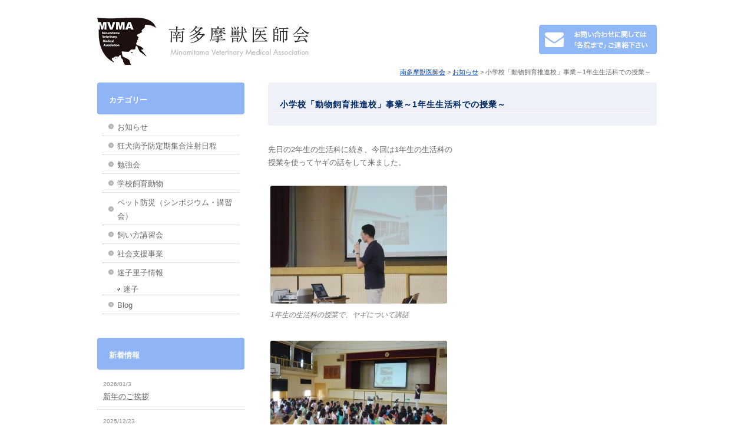

--- FILE ---
content_type: text/html; charset=UTF-8
request_url: https://www.mvma.jp/info/%E5%B0%8F%E5%AD%A6%E6%A0%A1%E3%80%8C%E5%8B%95%E7%89%A9%E9%A3%BC%E8%82%B2%E6%8E%A8%E9%80%B2%E6%A0%A1%E3%80%8D%E4%BA%8B%E6%A5%AD%EF%BD%9E1%E5%B9%B4%E7%94%9F%E7%94%9F%E6%B4%BB%E7%A7%91%E3%81%A7%E3%81%AE/
body_size: 7066
content:
<!DOCTYPE html>
<!--[if IE 7]><html class="ie ie7" lang="ja"><![endif]-->
<!--[if IE 8]><html class="ie ie8" lang="ja"><![endif]-->
<!--[if !(IE 6) | !(IE 7) | !(IE 8)  ]><!-->
<html dir="ltr" lang="ja">
<!--<![endif]-->
<head>
<meta charset="UTF-8">
<meta name="description" content="先日の2年生の生活科に続き、今回は1年生の生活科の 授業を使ってヤギの話をして来ました。 1年生の生活科の授業で、ヤギについて講話 1年生の生活科の授業で、ヤギについて講話 先日の2年生に話した内容をもう少し易しくして 話をしてきました。そのあとは質問コーナー。 ヤギのえさのこと、ヤギの赤ちゃんのこと、 沢山の質問がありました。 当日は気温30度を超える暑い中、生徒たちは ちゃんと話を聞いてくれました。">
<meta name="viewport" content="width=device-width">
<title>小学校「動物飼育推進校」事業～1年生生活科での授業～ | 南多摩獣医師会</title>
<link rel="dns-prefetch" href="//s.w.org">
<link rel="dns-prefetch" href="//www.google-analytics.com">
<link rel="profile" href="http://gmpg.org/xfn/11">
<link rel="pingback" href="https://www.mvma.jp/xmlrpc.php">
<link rel="canonical" href="https://www.mvma.jp/info/%e5%b0%8f%e5%ad%a6%e6%a0%a1%e3%80%8c%e5%8b%95%e7%89%a9%e9%a3%bc%e8%82%b2%e6%8e%a8%e9%80%b2%e6%a0%a1%e3%80%8d%e4%ba%8b%e6%a5%ad%ef%bd%9e1%e5%b9%b4%e7%94%9f%e7%94%9f%e6%b4%bb%e7%a7%91%e3%81%a7%e3%81%ae/">
<link rel="alternate" type="application/rss+xml" title="南多摩獣医師会 &raquo; フィード" href="https://www.mvma.jp/feed/">
<link rel="alternate" type="application/rss+xml" title="南多摩獣医師会 &raquo; コメントフィード" href="https://www.mvma.jp/comments/feed/">
<link rel="alternate" type="application/rss+xml" title="南多摩獣医師会 &raquo; 小学校「動物飼育推進校」事業～1年生生活科での授業～ のコメントのフィード" href="https://www.mvma.jp/info/%e5%b0%8f%e5%ad%a6%e6%a0%a1%e3%80%8c%e5%8b%95%e7%89%a9%e9%a3%bc%e8%82%b2%e6%8e%a8%e9%80%b2%e6%a0%a1%e3%80%8d%e4%ba%8b%e6%a5%ad%ef%bd%9e1%e5%b9%b4%e7%94%9f%e7%94%9f%e6%b4%bb%e7%a7%91%e3%81%a7%e3%81%ae/feed/">
<link rel="alternate" type="application/json+oembed" href="https://www.mvma.jp/wp-json/oembed/1.0/embed?url=https%3A%2F%2Fwww.mvma.jp%2Finfo%2F%25e5%25b0%258f%25e5%25ad%25a6%25e6%25a0%25a1%25e3%2580%258c%25e5%258b%2595%25e7%2589%25a9%25e9%25a3%25bc%25e8%2582%25b2%25e6%258e%25a8%25e9%2580%25b2%25e6%25a0%25a1%25e3%2580%258d%25e4%25ba%258b%25e6%25a5%25ad%25ef%25bd%259e1%25e5%25b9%25b4%25e7%2594%259f%25e7%2594%259f%25e6%25b4%25bb%25e7%25a7%2591%25e3%2581%25a7%25e3%2581%25ae%2F">
<link rel="alternate" type="text/xml+oembed" href="https://www.mvma.jp/wp-json/oembed/1.0/embed?url=https%3A%2F%2Fwww.mvma.jp%2Finfo%2F%25e5%25b0%258f%25e5%25ad%25a6%25e6%25a0%25a1%25e3%2580%258c%25e5%258b%2595%25e7%2589%25a9%25e9%25a3%25bc%25e8%2582%25b2%25e6%258e%25a8%25e9%2580%25b2%25e6%25a0%25a1%25e3%2580%258d%25e4%25ba%258b%25e6%25a5%25ad%25ef%25bd%259e1%25e5%25b9%25b4%25e7%2594%259f%25e7%2594%259f%25e6%25b4%25bb%25e7%25a7%2591%25e3%2581%25a7%25e3%2581%25ae%2F&#038;format=xml">
<link rel="https://api.w.org/" href="https://www.mvma.jp/wp-json/">
<link rel="EditURI" type="application/rsd+xml" title="RSD" href="https://www.mvma.jp/xmlrpc.php?rsd">
<link rel="prev" title="小学校「動物飼育推進校」事業" href="https://www.mvma.jp/info/%e5%b0%8f%e5%ad%a6%e6%a0%a1%e3%80%8c%e5%8b%95%e7%89%a9%e9%a3%bc%e8%82%b2%e6%8e%a8%e9%80%b2%e6%a0%a1%e3%80%8d%e4%ba%8b%e6%a5%ad-2/">
<link rel="next" title="小学校「動物飼育推進校」事業～委員会活動での衛生指導～" href="https://www.mvma.jp/info/%e5%b0%8f%e5%ad%a6%e6%a0%a1%e3%80%8c%e5%8b%95%e7%89%a9%e9%a3%bc%e8%82%b2%e6%8e%a8%e9%80%b2%e6%a0%a1%e3%80%8d%e4%ba%8b%e6%a5%ad%ef%bd%9e%e5%a7%94%e5%93%a1%e4%bc%9a%e6%b4%bb%e5%8b%95%e3%81%a7%e3%81%ae/">
<link rel="shortlink" href="https://www.mvma.jp/?p=905">
<link rel="stylesheet" type="text/css" href="https://www.mvma.jp/wp-content/cache/head-cleaner/css/862f32a206f3cef4363ebf2fd227b93e.css" media="all">
<link rel="stylesheet" id="twentytwelve-style-css" href="https://www.mvma.jp/wp-content/themes/twentytwelve-child/style.css?ver=4.9.3" type="text/css" media="all">
<link rel="stylesheet" id="jquery-smooth-scroll-css" href="https://www.mvma.jp/wp-content/plugins/jquery-smooth-scroll/css/jss-style.css?ver=4.9.3" type="text/css" media="all">
<link rel="stylesheet" id="jquery.lightbox.min.css-css" href="https://www.mvma.jp/wp-content/plugins/wp-jquery-lightbox/styles/lightbox.min.css?ver=1.4.6" type="text/css" media="all">
<!--[if lt IE 9]><link rel="stylesheet" id="twentytwelve-ie-css" href="https://www.mvma.jp/wp-content/themes/twentytwelve-child/css/ie.css?ver=2013-07-18" type="text/css" media="all"><![endif]-->
<script async src="https://www.google-analytics.com/analytics.js"></script>
<script type="text/javascript" src="https://www.mvma.jp/wp-includes/js/jquery/jquery.js?ver=1.12.4"></script>
<script type="text/javascript" src="https://www.mvma.jp/wp-includes/js/jquery/jquery-migrate.min.js?ver=1.4.1"></script>
<script type="text/javascript" src="https://www.mvma.jp/wp-content/themes/twentytwelve-child/js/smartRollover.js?ver=4.9.3"></script>
<script type="text/javascript" src="https://www.mvma.jp/wp-content/themes/twentytwelve-child/js/jquery.imagemapster.js?ver=4.9.3"></script>
<script type="text/javascript" src="https://www.mvma.jp/wp-content/cache/head-cleaner/js/0a1a6ba0213aec078ae8e8ae35ab7364.js"></script>
<!--[if lt IE 9]>
<script src="https://www.mvma.jp/wp-content/themes/twentytwelve-child/js/html5.js" type="text/javascript"></script>
<![endif]-->

<script>
(function($){
  $(document).ready(function (){
    $('#yuan_map').mapster({
      singleSelect : true,
      clickNavigate : true,
      render_highlight : { altImage : 'https://www.mvma.jp/wp-content/themes/twentytwelve-child/images/side_yuan_map_on.png' },
      mapKey: 'region',
      fillOpacity : 1,
    });
  });
})(jQuery);
</script>

<!--[if lt IE 9]>
<script>
(function($){
  $(function() {
      if(navigator.userAgent.indexOf("MSIE") != -1) {
          $('img').each(function() {
              if($(this).attr('src').indexOf('.png') != -1) {
                  $(this).css({
                      'filter': 'progid:DXImageTransform.Microsoft.AlphaImageLoader(src="' +
                      $(this).attr('src') +
                      '", sizingMethod="scale");'
                  });
              }
          });
      }
  });
})(jQuery);
</script>
<![endif]-->


</head>

<body class="post-template-default single single-post postid-905 single-format-standard">
<div id="page" class="hfeed site">
  <div id="header_outer">
  <header id="masthead" class="site-header" role="banner">
    <div id="header_inner" class="clearfix">
      <div id="logo_area">
        <h1 class="site-title"><a href="https://www.mvma.jp/" title="南多摩獣医師会" rel="home"><img src="https://www.mvma.jp/wp-content/themes/twentytwelve-child/images/logo.png" alt="南多摩獣医師会"></a></h1>
      </div>
      <div id="header_info" class="clearfix">
        <div id="widget_sp_image-2" class="widget-container widget_sp_image"><a href="/hospital" target="_self" class="widget_sp_image-image-link"><img width="200" height="50" alt="お問い合わせに関しては 「各院まで」ご連絡下さい " class="attachment-full" style="max-width: 100%;" src="https://www.mvma.jp/wp-content/uploads/2014/07/header_info_off.png" /></a></div>      </div>

      

    </div>
  </header><!-- #masthead -->
  </div>

  <div id="gnav">
  <div id="gnav_inner">
    <nav id="site-navigation" class="main-navigation" role="navigation">
      <h3 class="menu-toggle">メニュー</h3>
      <a class="assistive-text" href="#content" title="コンテンツへ移動">コンテンツへ移動</a>
      <div class="nav-menu"><ul>
<li ><a href="https://www.mvma.jp/">ホーム</a></li><li class="page_item page-item-9"><a href="https://www.mvma.jp/rabies/">狂犬病について</a></li>
<li class="page_item page-item-11"><a href="https://www.mvma.jp/school-breeding/">学校飼育動物</a></li>
<li class="page_item page-item-13 page_item_has_children"><a href="https://www.mvma.jp/disaster/">災害対策・活動</a>
<ul class='children'>
	<li class="page_item page-item-94"><a href="https://www.mvma.jp/disaster/hino-disaster-drill/">日野市防災訓練</a></li>
	<li class="page_item page-item-96"><a href="https://www.mvma.jp/disaster/inagi-disaster-drill/">稲城市防災訓練</a></li>
</ul>
</li>
<li class="page_item page-item-15"><a href="https://www.mvma.jp/keep-pet/">ペットの飼い方講習会</a></li>
<li class="page_item page-item-17"><a href="https://www.mvma.jp/social-support_biz/">社会支援事業</a></li>
<li class="page_item page-item-19 page_item_has_children"><a href="https://www.mvma.jp/blood-bank/">血液バンク登録制度</a>
<ul class='children'>
	<li class="page_item page-item-125"><a href="https://www.mvma.jp/blood-bank/blood-bank_faq/">血液バンク登録制度のよくあるご質問</a></li>
	<li class="page_item page-item-135"><a href="https://www.mvma.jp/blood-bank/blood-bank-dc/">献血を登録している愛犬、愛猫</a></li>
</ul>
</li>
</ul></div>
    </nav><!-- #site-navigation -->
  </div>
  </div>


<div class="breadcrumbs">
<div class="breadcrumbs_inner">
    <!-- Breadcrumb NavXT 6.0.3 -->
<a title="南多摩獣医師会へ行く" href="https://www.mvma.jp" class="home">南多摩獣医師会</a> &gt; <span property="itemListElement" typeof="ListItem"><a property="item" typeof="WebPage" title="お知らせのカテゴリーアーカイブへ移動" href="https://www.mvma.jp/info/" class="taxonomy category"><span property="name">お知らせ</span></a><meta property="position" content="2"></span> &gt; 小学校「動物飼育推進校」事業～1年生生活科での授業～</div>
</div>

  <div id="main" class="wrapper">
  <div id="main_inner" class="clearfix">
	<div id="primary" class="site-content">
		<div id="content" role="main">

			
				
	<article id="post-905" class="post-905 post type-post status-publish format-standard hentry category-info category-school-farm-animals category-blog">
				<header class="entry-header">
			
						<h1 class="entry-title">小学校「動物飼育推進校」事業～1年生生活科での授業～</h1>
					</header><!-- .entry-header -->

				<div class="entry-content">
			<p>先日の2年生の生活科に続き、今回は1年生の生活科の<br />
授業を使ってヤギの話をして来ました。</p>
<div id="attachment_907" style="max-width: 310px" class="wp-caption alignnone"><a href="https://www.mvma.jp/wp-content/uploads/2016/07/P1080722-e1468118360253.jpg" rel="lightbox[905]"><img class="size-medium wp-image-907" src="https://www.mvma.jp/wp-content/uploads/2016/07/P1080722-300x200.jpg" alt="1年生の生活科の授業で、ヤギについて講話" width="300" height="200" /></a><p class="wp-caption-text">1年生の生活科の授業で、ヤギについて講話</p></div>
<div id="attachment_908" style="max-width: 310px" class="wp-caption alignnone"><a href="https://www.mvma.jp/wp-content/uploads/2016/07/P1080724-e1468118384268.jpg" rel="lightbox[905]"><img class="size-medium wp-image-908" src="https://www.mvma.jp/wp-content/uploads/2016/07/P1080724-300x200.jpg" alt="1年生の生活科の授業で、ヤギについて講話" width="300" height="200" /></a><p class="wp-caption-text">1年生の生活科の授業で、ヤギについて講話</p></div>
<p>先日の2年生に話した内容をもう少し易しくして<br />
話をしてきました。そのあとは質問コーナー。<br />
ヤギのえさのこと、ヤギの赤ちゃんのこと、<br />
沢山の質問がありました。</p>
<p>当日は気温30度を超える暑い中、生徒たちは<br />
ちゃんと話を聞いてくれました。</p>
					</div><!-- .entry-content -->
		

	</article><!-- #post -->

				<nav class="nav-single">
					<h3 class="assistive-text">投稿ナビゲーション</h3>
					<span class="nav-previous"><a href="https://www.mvma.jp/info/%e5%b0%8f%e5%ad%a6%e6%a0%a1%e3%80%8c%e5%8b%95%e7%89%a9%e9%a3%bc%e8%82%b2%e6%8e%a8%e9%80%b2%e6%a0%a1%e3%80%8d%e4%ba%8b%e6%a5%ad-2/" rel="prev"><span class="meta-nav">&larr;</span> 小学校「動物飼育推進校」事業</a></span>
					<span class="nav-next"><a href="https://www.mvma.jp/info/%e5%b0%8f%e5%ad%a6%e6%a0%a1%e3%80%8c%e5%8b%95%e7%89%a9%e9%a3%bc%e8%82%b2%e6%8e%a8%e9%80%b2%e6%a0%a1%e3%80%8d%e4%ba%8b%e6%a5%ad%ef%bd%9e%e5%a7%94%e5%93%a1%e4%bc%9a%e6%b4%bb%e5%8b%95%e3%81%a7%e3%81%ae/" rel="next">小学校「動物飼育推進校」事業～委員会活動での衛生指導～ <span class="meta-nav">&rarr;</span></a></span>
				</nav><!-- .nav-single -->

				
<div id="comments" class="comments-area">

	
	
	
</div><!-- #comments .comments-area -->
			
		</div><!-- #content -->
	</div><!-- #primary -->


			<div id="secondary" class="widget-area" role="complementary">
			<aside id="categories-2" class="widget widget_categories"><h3 class="widget-title">カテゴリー</h3>		<ul>
	<li class="cat-item cat-item-1"><a href="https://www.mvma.jp/info/" >お知らせ</a>
</li>
	<li class="cat-item cat-item-14"><a href="https://www.mvma.jp/rabies-prevention/" >狂犬病予防定期集合注射日程</a>
</li>
	<li class="cat-item cat-item-8"><a href="https://www.mvma.jp/study-session/" >勉強会</a>
</li>
	<li class="cat-item cat-item-9"><a href="https://www.mvma.jp/school-farm-animals/" >学校飼育動物</a>
</li>
	<li class="cat-item cat-item-10"><a href="https://www.mvma.jp/pet-disaster/" >ペット防災（シンポジウム・講習会）</a>
</li>
	<li class="cat-item cat-item-11"><a href="https://www.mvma.jp/training/" >飼い方講習会</a>
</li>
	<li class="cat-item cat-item-15"><a href="https://www.mvma.jp/social-support/" >社会支援事業</a>
</li>
	<li class="cat-item cat-item-12"><a href="https://www.mvma.jp/lost-foster-child/" >迷子里子情報</a>
<ul class='children'>
	<li class="cat-item cat-item-17"><a href="https://www.mvma.jp/lost-foster-child/lost-child/" >迷子</a>
</li>
</ul>
</li>
	<li class="cat-item cat-item-7"><a href="https://www.mvma.jp/blog/" >Blog</a>
</li>
		</ul>
</aside><aside id="recent-posts-plus-3" class="widget widget_recent_entries"><h3 class="widget-title">新着情報</h3><ul><li><time class="time">2026/01/3</time><span class="title"><a title="新年のご挨拶" href="https://www.mvma.jp/info/%e6%96%b0%e5%b9%b4%e3%81%ae%e3%81%94%e6%8c%a8%e6%8b%b6/">新年のご挨拶</a></span></li><li><time class="time">2025/12/23</time><span class="title"><a title="令和7年度 日野市犬の飼い方講習会" href="https://www.mvma.jp/info/%e4%bb%a4%e5%92%8c7%e5%b9%b4%e5%ba%a6-%e6%97%a5%e9%87%8e%e5%b8%82%e7%8a%ac%e3%81%ae%e9%a3%bc%e3%81%84%e6%96%b9%e8%ac%9b%e7%bf%92%e4%bc%9a/">令和7年度 日野市犬の飼い方講習会</a></span></li><li><time class="time">2025/12/18</time><span class="title"><a title="令和7年度 多摩市犬の飼い方講習会" href="https://www.mvma.jp/info/%e4%bb%a4%e5%92%8c7%e5%b9%b4%e5%ba%a6-%e5%a4%9a%e6%91%a9%e5%b8%82%e7%8a%ac%e3%81%ae%e9%a3%bc%e3%81%84%e6%96%b9%e8%ac%9b%e7%bf%92%e4%bc%9a/">令和7年度 多摩市犬の飼い方講習会</a></span></li><li><time class="time">2025/11/6</time><span class="title"><a title="令和7年度 稲城市防災訓練参加報告（ペット同行避難の取り組み）" href="https://www.mvma.jp/info/%e4%bb%a4%e5%92%8c7%e5%b9%b4%e5%ba%a6-%e7%a8%b2%e5%9f%8e%e5%b8%82%e9%98%b2%e7%81%bd%e8%a8%93%e7%b7%b4%e5%8f%82%e5%8a%a0%e5%a0%b1%e5%91%8a%ef%bc%88%e3%83%9a%e3%83%83%e3%83%88%e5%90%8c%e8%a1%8c%e9%81%bf/">令和7年度 稲城市防災訓練参加報告（ペット同行避難の取り組み）</a></span></li><li><time class="time">2025/10/27</time><span class="title"><a title="令和7年度 日野市総合防災訓練参加報告（ペット防災に関する取り組み）" href="https://www.mvma.jp/info/%e4%bb%a4%e5%92%8c7%e5%b9%b4%e5%ba%a6-%e6%97%a5%e9%87%8e%e5%b8%82%e7%b7%8f%e5%90%88%e9%98%b2%e7%81%bd%e8%a8%93%e7%b7%b4%e5%8f%82%e5%8a%a0%e5%a0%b1%e5%91%8a%ef%bc%88%e3%83%9a%e3%83%83%e3%83%88%e9%98%b2/">令和7年度 日野市総合防災訓練参加報告（ペット防災に関する取り組み）</a></span></li></ul></aside><aside id="archives-2" class="widget widget_archive"><h3 class="widget-title">月別アーカイブ</h3>		<label class="screen-reader-text" for="archives-dropdown-2">月別アーカイブ</label>
		<select id="archives-dropdown-2" name="archive-dropdown" onchange='document.location.href=this.options[this.selectedIndex].value;'>
			
			<option value="">月を選択</option>
				<option value='https://www.mvma.jp/2026/01/'> 2026年1月 &nbsp;(1)</option>
	<option value='https://www.mvma.jp/2025/12/'> 2025年12月 &nbsp;(2)</option>
	<option value='https://www.mvma.jp/2025/11/'> 2025年11月 &nbsp;(1)</option>
	<option value='https://www.mvma.jp/2025/10/'> 2025年10月 &nbsp;(2)</option>
	<option value='https://www.mvma.jp/2025/07/'> 2025年7月 &nbsp;(2)</option>
	<option value='https://www.mvma.jp/2025/01/'> 2025年1月 &nbsp;(4)</option>
	<option value='https://www.mvma.jp/2024/12/'> 2024年12月 &nbsp;(2)</option>
	<option value='https://www.mvma.jp/2024/10/'> 2024年10月 &nbsp;(1)</option>
	<option value='https://www.mvma.jp/2024/09/'> 2024年9月 &nbsp;(4)</option>
	<option value='https://www.mvma.jp/2024/07/'> 2024年7月 &nbsp;(2)</option>
	<option value='https://www.mvma.jp/2024/05/'> 2024年5月 &nbsp;(1)</option>
	<option value='https://www.mvma.jp/2024/01/'> 2024年1月 &nbsp;(1)</option>
	<option value='https://www.mvma.jp/2023/12/'> 2023年12月 &nbsp;(1)</option>
	<option value='https://www.mvma.jp/2023/11/'> 2023年11月 &nbsp;(1)</option>
	<option value='https://www.mvma.jp/2023/10/'> 2023年10月 &nbsp;(2)</option>
	<option value='https://www.mvma.jp/2023/09/'> 2023年9月 &nbsp;(3)</option>
	<option value='https://www.mvma.jp/2023/03/'> 2023年3月 &nbsp;(2)</option>
	<option value='https://www.mvma.jp/2022/10/'> 2022年10月 &nbsp;(2)</option>
	<option value='https://www.mvma.jp/2022/09/'> 2022年9月 &nbsp;(1)</option>
	<option value='https://www.mvma.jp/2022/06/'> 2022年6月 &nbsp;(1)</option>
	<option value='https://www.mvma.jp/2022/01/'> 2022年1月 &nbsp;(1)</option>
	<option value='https://www.mvma.jp/2021/10/'> 2021年10月 &nbsp;(1)</option>
	<option value='https://www.mvma.jp/2021/09/'> 2021年9月 &nbsp;(1)</option>
	<option value='https://www.mvma.jp/2021/03/'> 2021年3月 &nbsp;(2)</option>
	<option value='https://www.mvma.jp/2021/01/'> 2021年1月 &nbsp;(1)</option>
	<option value='https://www.mvma.jp/2020/10/'> 2020年10月 &nbsp;(1)</option>
	<option value='https://www.mvma.jp/2020/08/'> 2020年8月 &nbsp;(1)</option>
	<option value='https://www.mvma.jp/2020/05/'> 2020年5月 &nbsp;(1)</option>
	<option value='https://www.mvma.jp/2020/04/'> 2020年4月 &nbsp;(4)</option>
	<option value='https://www.mvma.jp/2020/02/'> 2020年2月 &nbsp;(2)</option>
	<option value='https://www.mvma.jp/2020/01/'> 2020年1月 &nbsp;(2)</option>
	<option value='https://www.mvma.jp/2019/10/'> 2019年10月 &nbsp;(4)</option>
	<option value='https://www.mvma.jp/2019/09/'> 2019年9月 &nbsp;(3)</option>
	<option value='https://www.mvma.jp/2019/08/'> 2019年8月 &nbsp;(1)</option>
	<option value='https://www.mvma.jp/2019/04/'> 2019年4月 &nbsp;(1)</option>
	<option value='https://www.mvma.jp/2019/01/'> 2019年1月 &nbsp;(1)</option>
	<option value='https://www.mvma.jp/2018/12/'> 2018年12月 &nbsp;(2)</option>
	<option value='https://www.mvma.jp/2018/10/'> 2018年10月 &nbsp;(4)</option>
	<option value='https://www.mvma.jp/2018/09/'> 2018年9月 &nbsp;(2)</option>
	<option value='https://www.mvma.jp/2018/07/'> 2018年7月 &nbsp;(1)</option>
	<option value='https://www.mvma.jp/2018/04/'> 2018年4月 &nbsp;(1)</option>
	<option value='https://www.mvma.jp/2018/02/'> 2018年2月 &nbsp;(1)</option>
	<option value='https://www.mvma.jp/2018/01/'> 2018年1月 &nbsp;(4)</option>
	<option value='https://www.mvma.jp/2017/12/'> 2017年12月 &nbsp;(2)</option>
	<option value='https://www.mvma.jp/2017/11/'> 2017年11月 &nbsp;(1)</option>
	<option value='https://www.mvma.jp/2017/10/'> 2017年10月 &nbsp;(5)</option>
	<option value='https://www.mvma.jp/2017/09/'> 2017年9月 &nbsp;(2)</option>
	<option value='https://www.mvma.jp/2017/08/'> 2017年8月 &nbsp;(2)</option>
	<option value='https://www.mvma.jp/2017/07/'> 2017年7月 &nbsp;(2)</option>
	<option value='https://www.mvma.jp/2017/06/'> 2017年6月 &nbsp;(3)</option>
	<option value='https://www.mvma.jp/2017/05/'> 2017年5月 &nbsp;(1)</option>
	<option value='https://www.mvma.jp/2017/04/'> 2017年4月 &nbsp;(2)</option>
	<option value='https://www.mvma.jp/2017/03/'> 2017年3月 &nbsp;(1)</option>
	<option value='https://www.mvma.jp/2017/02/'> 2017年2月 &nbsp;(2)</option>
	<option value='https://www.mvma.jp/2017/01/'> 2017年1月 &nbsp;(3)</option>
	<option value='https://www.mvma.jp/2016/12/'> 2016年12月 &nbsp;(1)</option>
	<option value='https://www.mvma.jp/2016/11/'> 2016年11月 &nbsp;(3)</option>
	<option value='https://www.mvma.jp/2016/10/'> 2016年10月 &nbsp;(3)</option>
	<option value='https://www.mvma.jp/2016/09/'> 2016年9月 &nbsp;(5)</option>
	<option value='https://www.mvma.jp/2016/08/'> 2016年8月 &nbsp;(1)</option>
	<option value='https://www.mvma.jp/2016/07/'> 2016年7月 &nbsp;(3)</option>
	<option value='https://www.mvma.jp/2016/06/'> 2016年6月 &nbsp;(5)</option>
	<option value='https://www.mvma.jp/2016/05/'> 2016年5月 &nbsp;(3)</option>
	<option value='https://www.mvma.jp/2016/04/'> 2016年4月 &nbsp;(3)</option>
	<option value='https://www.mvma.jp/2016/03/'> 2016年3月 &nbsp;(1)</option>
	<option value='https://www.mvma.jp/2016/02/'> 2016年2月 &nbsp;(2)</option>
	<option value='https://www.mvma.jp/2016/01/'> 2016年1月 &nbsp;(2)</option>
	<option value='https://www.mvma.jp/2015/12/'> 2015年12月 &nbsp;(2)</option>
	<option value='https://www.mvma.jp/2015/11/'> 2015年11月 &nbsp;(5)</option>
	<option value='https://www.mvma.jp/2015/10/'> 2015年10月 &nbsp;(5)</option>
	<option value='https://www.mvma.jp/2015/09/'> 2015年9月 &nbsp;(3)</option>
	<option value='https://www.mvma.jp/2015/07/'> 2015年7月 &nbsp;(1)</option>
	<option value='https://www.mvma.jp/2015/06/'> 2015年6月 &nbsp;(3)</option>
	<option value='https://www.mvma.jp/2015/05/'> 2015年5月 &nbsp;(2)</option>
	<option value='https://www.mvma.jp/2015/04/'> 2015年4月 &nbsp;(3)</option>
	<option value='https://www.mvma.jp/2015/03/'> 2015年3月 &nbsp;(2)</option>
	<option value='https://www.mvma.jp/2015/02/'> 2015年2月 &nbsp;(1)</option>
	<option value='https://www.mvma.jp/2015/01/'> 2015年1月 &nbsp;(6)</option>
	<option value='https://www.mvma.jp/2014/12/'> 2014年12月 &nbsp;(4)</option>
	<option value='https://www.mvma.jp/2014/11/'> 2014年11月 &nbsp;(10)</option>
	<option value='https://www.mvma.jp/2014/10/'> 2014年10月 &nbsp;(7)</option>
	<option value='https://www.mvma.jp/2014/09/'> 2014年9月 &nbsp;(10)</option>
	<option value='https://www.mvma.jp/2014/08/'> 2014年8月 &nbsp;(1)</option>
	<option value='https://www.mvma.jp/2014/06/'> 2014年6月 &nbsp;(9)</option>

		</select>
		</aside><aside id="execphp-4" class="widget widget_execphp"><h3 class="widget-title">地域別院紹介</h3>			<div class="execphpwidget"><div id="side_yuan_map">
  <div id="side_yuan_map_inner">
    <img src="https://www.mvma.jp/wp-content/themes/twentytwelve-child/images/side_yuan_map.png" alt="" usemap="#yuan_map" id="yuan_map">
    <map name="yuan_map">
      <area region="hino" href="https://www.mvma.jp/hospital/hospital_category/hino/" shape="poly" coords="33,7,41,6,67,13,85,22,89,27,101,42,110,57,110,60,104,69,94,74,83,69,79,70,52,82,38,81,22,72,12,61,12,58,25,47,33,7">
      <area region="tama" href="https://www.mvma.jp/hospital/hospital_category/tama/" href="https://www.mvma.jp/hospital/hospital_category/tama/" shape="poly" coords="112,57,151,70,149,92,140,107,121,127,102,135,90,133,79,126,61,129,77,107,97,93,79,72,87,72,95,76,102,73,109,66">
      <area region="inagi" href="https://www.mvma.jp/hospital/hospital_category/inagi/" href="https://www.mvma.jp/hospital/hospital_category/hino/" shape="poly" coords="154,69,183,67,205,70,215,81,213,92,203,105,179,117,183,135,172,133,158,121,152,112,142,107,145,99,151,92,152,73">
    </map>
    <p>獣医師会に所属する各院を紹介。 お住まいの地域の病院をご確認下さい。</p>
  </div>
</div></div>
		</aside><aside id="widget_sp_image-3" class="widget widget_sp_image"><a href="http://www.tvma.or.jp/night/" target="_blank" class="widget_sp_image-image-link"><img width="250" height="210" alt="夜間診療のご案内" class="attachment-full" style="max-width: 100%;" src="https://www.mvma.jp/wp-content/uploads/2014/07/side_bn1_off.png" /></a></aside><aside id="nav_menu-2" class="widget widget_nav_menu"><h3 class="widget-title">コンテンツメニュー</h3><div class="menu-side_menu-container"><ul id="menu-side_menu" class="menu"><li id="menu-item-38" class="menu-item menu-item-type-post_type menu-item-object-page menu-item-home current-post-parent menu-item-38"><a href="https://www.mvma.jp/">HOME</a></li>
<li id="menu-item-58" class="menu-item menu-item-type-custom menu-item-object-custom menu-item-has-children menu-item-58"><a href="/hospital/">会員病院紹介</a>
<ul class="sub-menu">
	<li id="menu-item-59" class="menu-item menu-item-type-taxonomy menu-item-object-hospital_category menu-item-59"><a href="https://www.mvma.jp/hospital/hospital_category/inagi/">稲城市の動物病院</a></li>
	<li id="menu-item-60" class="menu-item menu-item-type-taxonomy menu-item-object-hospital_category menu-item-60"><a href="https://www.mvma.jp/hospital/hospital_category/tama/">多摩市の動物病院</a></li>
	<li id="menu-item-61" class="menu-item menu-item-type-taxonomy menu-item-object-hospital_category menu-item-61"><a href="https://www.mvma.jp/hospital/hospital_category/hino/">日野市の動物病院</a></li>
</ul>
</li>
<li id="menu-item-39" class="menu-item menu-item-type-post_type menu-item-object-page menu-item-39"><a href="https://www.mvma.jp/rabies/">狂犬病について</a></li>
<li id="menu-item-40" class="menu-item menu-item-type-post_type menu-item-object-page menu-item-40"><a href="https://www.mvma.jp/school-breeding/">学校飼育動物</a></li>
<li id="menu-item-41" class="menu-item menu-item-type-post_type menu-item-object-page menu-item-has-children menu-item-41"><a href="https://www.mvma.jp/disaster/">災害対策・活動</a>
<ul class="sub-menu">
	<li id="menu-item-101" class="menu-item menu-item-type-post_type menu-item-object-page menu-item-101"><a href="https://www.mvma.jp/disaster/hino-disaster-drill/">日野市防災訓練</a></li>
	<li id="menu-item-100" class="menu-item menu-item-type-post_type menu-item-object-page menu-item-100"><a href="https://www.mvma.jp/disaster/inagi-disaster-drill/">稲城市防災訓練</a></li>
</ul>
</li>
<li id="menu-item-42" class="menu-item menu-item-type-post_type menu-item-object-page menu-item-42"><a href="https://www.mvma.jp/keep-pet/">ペットの飼い方講習会</a></li>
<li id="menu-item-43" class="menu-item menu-item-type-post_type menu-item-object-page menu-item-43"><a href="https://www.mvma.jp/social-support_biz/">社会支援事業</a></li>
<li id="menu-item-242" class="menu-item menu-item-type-post_type menu-item-object-page menu-item-has-children menu-item-242"><a href="https://www.mvma.jp/blood-bank/">血液バンク登録制度</a>
<ul class="sub-menu">
	<li id="menu-item-243" class="menu-item menu-item-type-post_type menu-item-object-page menu-item-243"><a href="https://www.mvma.jp/blood-bank/blood-bank-dc/">献血を登録している愛犬、愛猫</a></li>
	<li id="menu-item-244" class="menu-item menu-item-type-post_type menu-item-object-page menu-item-244"><a href="https://www.mvma.jp/blood-bank/blood-bank_faq/">血液バンク登録制度のよくあるご質問</a></li>
</ul>
</li>
<li id="menu-item-137" class="menu-item menu-item-type-taxonomy menu-item-object-category menu-item-137"><a href="https://www.mvma.jp/lost-foster-child/">迷子里子情報</a></li>
<li id="menu-item-70" class="menu-item menu-item-type-taxonomy menu-item-object-category current-post-ancestor current-menu-parent current-post-parent menu-item-70"><a href="https://www.mvma.jp/info/">お知らせ</a></li>
<li id="menu-item-71" class="menu-item menu-item-type-taxonomy menu-item-object-category current-post-ancestor current-menu-parent current-post-parent menu-item-71"><a href="https://www.mvma.jp/blog/">Blog</a></li>
</ul></div></aside>		</div><!-- #secondary -->
	  </div><!-- #main_inner -->
  </div><!-- #main .wrapper -->

  <footer id="site_footer">
  <div id="site_footer_inner" class="clearfix">
    <div id="nav_menu-3" class="widget-container widget_nav_menu"><h3 class="widget-title">Contents Menu</h3><div class="menu-footer_menu-container"><ul id="menu-footer_menu" class="menu"><li id="menu-item-29" class="menu-item menu-item-type-post_type menu-item-object-page menu-item-home current-post-parent menu-item-29"><a href="https://www.mvma.jp/">HOME</a></li>
<li id="menu-item-229" class="menu-item menu-item-type-custom menu-item-object-custom menu-item-229"><a href="/hospital/">会員病院紹介</a></li>
<li id="menu-item-30" class="menu-item menu-item-type-post_type menu-item-object-page menu-item-30"><a href="https://www.mvma.jp/rabies/">狂犬病について</a></li>
<li id="menu-item-31" class="menu-item menu-item-type-post_type menu-item-object-page menu-item-31"><a href="https://www.mvma.jp/school-breeding/">学校飼育動物</a></li>
<li id="menu-item-32" class="menu-item menu-item-type-post_type menu-item-object-page menu-item-32"><a href="https://www.mvma.jp/disaster/">災害対策・活動</a></li>
<li id="menu-item-33" class="menu-item menu-item-type-post_type menu-item-object-page menu-item-33"><a href="https://www.mvma.jp/keep-pet/">ペットの飼い方講習会</a></li>
<li id="menu-item-34" class="menu-item menu-item-type-post_type menu-item-object-page menu-item-34"><a href="https://www.mvma.jp/social-support_biz/">社会支援事業</a></li>
<li id="menu-item-230" class="menu-item menu-item-type-taxonomy menu-item-object-category menu-item-230"><a href="https://www.mvma.jp/lost-foster-child/">迷子里子情報</a></li>
<li id="menu-item-72" class="menu-item menu-item-type-taxonomy menu-item-object-category current-post-ancestor current-menu-parent current-post-parent menu-item-72"><a href="https://www.mvma.jp/info/">お知らせ</a></li>
<li id="menu-item-73" class="menu-item menu-item-type-taxonomy menu-item-object-category current-post-ancestor current-menu-parent current-post-parent menu-item-73"><a href="https://www.mvma.jp/blog/">Blog</a></li>
</ul></div></div><div id="execphp-3" class="widget-container widget_execphp">			<div class="execphpwidget"><div id="footer_logo">
  <a href="https://www.mvma.jp"><img src="https://www.mvma.jp/wp-content/themes/twentytwelve-child/images/footer_logo.png" alt="南多摩獣医師会"></a>
</div></div>
		</div><div id="text-2" class="widget-container widget_text">			<div class="textwidget"><div id="copyright">Copyright &copy; mvma.jp All Rights Reserved.</div></div>
		</div>  </div>
  </footer>

</div><!-- #page -->

			<a id="scroll-to-top" href="#" title="Scroll to Top">Top</a>
			<script type='text/javascript' src='https://www.mvma.jp/wp-content/plugins/jquery-smooth-scroll/js/jss-script.min.js?ver=4.9.3'></script>
<script type='text/javascript' src='https://www.mvma.jp/wp-content/themes/twentytwelve/js/navigation.js?ver=20140318'></script>
<script type='text/javascript' src='https://www.mvma.jp/wp-content/plugins/wp-jquery-lightbox/jquery.touchwipe.min.js?ver=1.4.6'></script>
<script type='text/javascript'>
/* <![CDATA[ */
var JQLBSettings = {"showTitle":"1","showCaption":"1","showNumbers":"1","fitToScreen":"1","resizeSpeed":"600","showDownload":"0","navbarOnTop":"0","marginSize":"0","slideshowSpeed":"4000","prevLinkTitle":"\u524d\u306e\u753b\u50cf","nextLinkTitle":"\u6b21\u306e\u753b\u50cf","closeTitle":"\u30ae\u30e3\u30e9\u30ea\u30fc\u3092\u9589\u3058\u308b","image":"\u753b\u50cf ","of":"\u306e","download":"\u30c0\u30a6\u30f3\u30ed\u30fc\u30c9","pause":"(\u30b9\u30e9\u30a4\u30c9\u30b7\u30e7\u30fc\u3092\u505c\u6b62\u3059\u308b)","play":"(\u30b9\u30e9\u30a4\u30c9\u30b7\u30e7\u30fc\u3092\u518d\u751f\u3059\u308b)"};
/* ]]> */
</script>
<script type='text/javascript' src='https://www.mvma.jp/wp-content/plugins/wp-jquery-lightbox/jquery.lightbox.min.js?ver=1.4.6'></script>
<script type='text/javascript' src='https://www.mvma.jp/wp-includes/js/wp-embed.min.js?ver=4.9.3'></script>
</body>
</html>

--- FILE ---
content_type: text/css
request_url: https://www.mvma.jp/wp-content/themes/twentytwelve-child/style.css?ver=4.9.3
body_size: 12024
content:
/*
Theme Name: BALANCe Custom1
Template: twentytwelve
Version: 1.0
Author: BALANCe
Author URI: http://www.balance-inc.jp/
Description: twentytwelveベースの基本レイアウトテーマ。ヘッダーエリアにウィジェットで管理できるエリアを追加。
*/

/* =Notes
--------------------------------------------------------------
This stylesheet uses rem values with a pixel fallback. The rem
values (and line heights) are calculated using two variables:

$rembase:     14;
$line-height: 24;

---------- Examples

* Use a pixel value with a rem fallback for font-size, padding, margins, etc.
	padding: 5px 0;
	padding: 0.357142857rem 0; (5 / $rembase)

* Set a font-size and then set a line-height based on the font-size
	font-size: 16px
	font-size: 1.142857143rem; (16 / $rembase)
	line-height: 1.5; ($line-height / 16)

---------- Vertical spacing

Vertical spacing between most elements should use 24px or 48px
to maintain vertical rhythm:

.my-new-div {
	margin: 24px 0;
	margin: 1.714285714rem 0; ( 24 / $rembase )
}

---------- Further reading

http://snook.ca/archives/html_and_css/font-size-with-rem
http://blog.typekit.com/2011/11/09/type-study-sizing-the-legible-letter/


/* =Reset
-------------------------------------------------------------- */

html, body, div, span, applet, object, iframe, h1, h2, h3, h4, h5, h6, p, blockquote, pre, a, abbr, acronym, address, big, cite, code, del, dfn, em, img, ins, kbd, q, s, samp, small, strike, strong, sub, sup, tt, var, b, u, i, center, dl, dt, dd, ol, ul, li, fieldset, form, label, legend, table, caption, tbody, tfoot, thead, tr, th, td, article, aside, canvas, details, embed, figure, figcaption, footer, header, hgroup, menu, nav, output, ruby, section, summary, time, mark, audio, video {
	margin: 0;
	padding: 0;
	border: 0;
	font-size: 99%;
	vertical-align: baseline;
}
body {
	line-height: 1;
	font-family: "ヒラギノ角ゴ Pro W3","Hiragino Kaku Gothic Pro","ＭＳ Ｐゴシック",sans-serif;
}
ol,
ul {
	list-style: none;
}
blockquote,
q {
	quotes: none;
}
blockquote:before,
blockquote:after,
q:before,
q:after {
	content: '';
	content: none;
}
table {
	border-collapse: collapse;
	border-spacing: 0;
}
caption,
th,
td {
	font-weight: normal;
	text-align: left;
}
h1,
h2,
h3,
h4,
h5,
h6 {
	clear: both;
}
html {
	overflow-y: scroll;
	font-size: 100%;
	-webkit-text-size-adjust: 100%;
	-ms-text-size-adjust: 100%;
}
a:focus {
	outline: thin dotted;
}
article,
aside,
details,
figcaption,
figure,
footer,
header,
hgroup,
nav,
section {
	display: block;
}
audio,
canvas,
video {
	display: inline-block;
}
audio:not([controls]) {
	display: none;
}
del {
	color: #333;
}
ins {
	background: #fff9c0;
	text-decoration: none;
}
hr {
	background-color: #ccc;
	border: 0;
	height: 1px;
	margin: 24px;
	margin-bottom: 1.714285714rem;
}
sub,
sup {
	font-size: 75%;
	line-height: 0;
	position: relative;
	vertical-align: baseline;
}
sup {
	top: -0.5em;
}
sub {
	bottom: -0.25em;
}
small {
	font-size: smaller;
}
img {
	border: 0;
	-ms-interpolation-mode: bicubic;
}

/* Clearing floats */
.clear:after,
.wrapper:after,
.format-status .entry-header:after {
	clear: both;
}
.clear:before,
.clear:after,
.wrapper:before,
.wrapper:after,
.format-status .entry-header:before,
.format-status .entry-header:after {
	display: table;
	content: "";
}


/* =Repeatable patterns
-------------------------------------------------------------- */

/* Small headers */
.archive-title,
.page-title,
.widget-title,
.entry-content th,
.comment-content th {
	font-size: 11px;
	font-size: 0.785714286rem;
	line-height: 2.181818182;
	font-weight: bold;
	text-transform: uppercase;
	color: #636363;
}

/* Shared Post Format styling */
article.format-quote footer.entry-meta,
article.format-link footer.entry-meta,
article.format-status footer.entry-meta {
	font-size: 11px;
	font-size: 0.785714286rem;
	line-height: 2.181818182;
}

/* Form fields, general styles first */
button,
input,
textarea {
	border: 1px solid #ccc;
	border-radius: 3px;
	font-family: inherit;
	padding: 6px;
	padding: 0.428571429rem;
}
button,
input {
	line-height: normal;
}
textarea {
	font-size: 100%;
	overflow: auto;
	vertical-align: top;
}

/* Reset non-text input types */
input[type="checkbox"],
input[type="radio"],
input[type="file"],
input[type="hidden"],
input[type="image"],
input[type="color"] {
	border: 0;
	border-radius: 0;
	padding: 0;
}

/* Buttons */
.menu-toggle,
input[type="submit"],
input[type="button"],
input[type="reset"],
article.post-password-required input[type=submit],
.bypostauthor cite span {
	padding: 6px 10px;
	padding: 0.428571429rem 0.714285714rem;
	font-size: 11px;
	font-size: 0.785714286rem;
	line-height: 1.428571429;
	font-weight: normal;
	color: #7c7c7c;
	background-color: #e6e6e6;
	background-repeat: repeat-x;
	background-image: -moz-linear-gradient(top, #f4f4f4, #e6e6e6);
	background-image: -ms-linear-gradient(top, #f4f4f4, #e6e6e6);
	background-image: -webkit-linear-gradient(top, #f4f4f4, #e6e6e6);
	background-image: -o-linear-gradient(top, #f4f4f4, #e6e6e6);
	background-image: linear-gradient(top, #f4f4f4, #e6e6e6);
	border: 1px solid #d2d2d2;
	border-radius: 3px;
	box-shadow: 0 1px 2px rgba(64, 64, 64, 0.1);
}
.menu-toggle,
button,
input[type="submit"],
input[type="button"],
input[type="reset"] {
	cursor: pointer;
}
button[disabled],
input[disabled] {
	cursor: default;
}
.menu-toggle:hover,
button:hover,
input[type="submit"]:hover,
input[type="button"]:hover,
input[type="reset"]:hover,
article.post-password-required input[type=submit]:hover {
	color: #5e5e5e;
	background-color: #ebebeb;
	background-repeat: repeat-x;
	background-image: -moz-linear-gradient(top, #f9f9f9, #ebebeb);
	background-image: -ms-linear-gradient(top, #f9f9f9, #ebebeb);
	background-image: -webkit-linear-gradient(top, #f9f9f9, #ebebeb);
	background-image: -o-linear-gradient(top, #f9f9f9, #ebebeb);
	background-image: linear-gradient(top, #f9f9f9, #ebebeb);
}
.menu-toggle:active,
.menu-toggle.toggled-on,
button:active,
input[type="submit"]:active,
input[type="button"]:active,
input[type="reset"]:active {
	color: #757575;
	background-color: #e1e1e1;
	background-repeat: repeat-x;
	background-image: -moz-linear-gradient(top, #ebebeb, #e1e1e1);
	background-image: -ms-linear-gradient(top, #ebebeb, #e1e1e1);
	background-image: -webkit-linear-gradient(top, #ebebeb, #e1e1e1);
	background-image: -o-linear-gradient(top, #ebebeb, #e1e1e1);
	background-image: linear-gradient(top, #ebebeb, #e1e1e1);
	box-shadow: inset 0 0 8px 2px #c6c6c6, 0 1px 0 0 #f4f4f4;
	border-color: transparent;
}
.bypostauthor cite span {
	color: #fff;
	background-color: #21759b;
	background-image: none;
	border: 1px solid #1f6f93;
	border-radius: 2px;
	box-shadow: none;
	padding: 0;
}

/* Responsive images */
.entry-content img,
.comment-content img,
.widget img {
	max-width: 100%; /* Fluid images for posts, comments, and widgets */
}
img[class*="align"],
img[class*="wp-image-"],
img[class*="attachment-"] {
	height: auto; /* Make sure images with WordPress-added height and width attributes are scaled correctly */
}
img.size-full,
img.size-large,
img.header-image,
img.wp-post-image {
	max-width: 100%;
	height: auto; /* Make sure images with WordPress-added height and width attributes are scaled correctly */
}

/* Make sure videos and embeds fit their containers */
embed,
iframe,
object,
video {
	max-width: 100%;
}
.entry-content .twitter-tweet-rendered {
	max-width: 100% !important; /* Override the Twitter embed fixed width */
}

/* Images */
.alignleft {
	float: left;
}
.alignright {
	float: right;
}
.aligncenter {
	display: block;
	margin-left: auto;
	margin-right: auto;
}
.entry-content img,
.comment-content img,
.widget img,
img.header-image,
.author-avatar img,
img.wp-post-image {
	/* Add fancy borders to all WordPress-added images but not things like badges and icons and the like */
	border-radius: 3px;
	box-shadow: 0 0 0 rgba(0, 0, 0, 0.2);
}
.wp-caption {
	max-width: 100%; /* Keep wide captions from overflowing their container. */
	padding: 4px;
}
.wp-caption .wp-caption-text,
.gallery-caption,
.entry-caption {
	font-style: italic;
	font-size: 12px;
	font-size: 0.857142857rem;
	line-height: 2;
	color: #757575;
}
img.wp-smiley,
.rsswidget img {
	border: 0;
	border-radius: 0;
	box-shadow: none;
	margin-bottom: 0;
	margin-top: 0;
	padding: 0;
}
.entry-content dl.gallery-item {
	margin: 0;
}
.gallery-item a,
.gallery-caption {
	width: 90%;
}
.gallery-item a {
	display: block;
}
.gallery-caption a {
	display: inline;
}
.gallery-columns-1 .gallery-item a {
	max-width: 100%;
	width: auto;
}
.gallery .gallery-icon img {
	height: auto;
	max-width: 90%;
	padding: 5%;
}
.gallery-columns-1 .gallery-icon img {
	padding: 3%;
}

/* Navigation */
.site-content nav {
	clear: both;
	line-height: 2;
	overflow: hidden;
}
#nav-above {
	padding: 24px 0;
	padding: 1.714285714rem 0;
}
#nav-above {
	display: none;
}
.paged #nav-above {
	display: block;
}
.nav-previous,
.previous-image {
	float: left;
	width: 50%;
}
.nav-next,
.next-image {
	float: right;
	text-align: right;
	width: 50%;
}
.nav-single + .comments-area,
#comment-nav-above {
	margin: 48px 0;
	margin: 3.428571429rem 0;
}

/* Author profiles */
.author .archive-header {
	margin-bottom: 24px;
	margin-bottom: 1.714285714rem;
}
.author-info {
	border-top: 1px solid #ededed;
	margin: 24px 0;
	margin: 1.714285714rem 0;
	padding-top: 24px;
	padding-top: 1.714285714rem;
	overflow: hidden;
}
.author-description p {
	color: #757575;
	font-size: 13px;
	font-size: 0.928571429rem;
	line-height: 1.846153846;
}
.author.archive .author-info {
	border-top: 0;
	margin: 0 0 48px;
	margin: 0 0 3.428571429rem;
}
.author.archive .author-avatar {
	margin-top: 0;
}


/* =Basic structure
-------------------------------------------------------------- */

/* Body, links, basics */
html {
	font-size: 87.5%;
}
body {
	font-size: 14px;
	font-size: 1rem;
	font-family: Helvetica, Arial, sans-serif;
	text-rendering: optimizeLegibility;
	color: #666;
}

a:link,
a:visited {
	color: #003da2;
}
a:hover {
	color: #003da2;
	text-decoration: none;
}

/* Assistive text */
.assistive-text,
.site .screen-reader-text {
	position: absolute !important;
	clip: rect(1px, 1px, 1px, 1px);
}
.main-navigation .assistive-text:focus {
	background: #fff;
	border: 2px solid #333;
	border-radius: 3px;
	clip: auto !important;
	color: #000;
	display: block;
	font-size: 12px;
	padding: 12px;
	position: absolute;
	top: 5px;
	left: 5px;
	z-index: 100000; /* Above WP toolbar */
}

/* Page structure */
.site {
	padding: 0;
	background-color: #fff;
}
.site-content {
	margin: 0;
	margin: 0;
}
.widget-area {
	margin: 0;
	margin: 0;
}

/* Header */
.site-header {
	padding: 0;
}
.site-header h1,
.site-header h2 {
	text-align: center;
}
.site-header h1 a,
.site-header h2 a {
	color: #515151;
	display: inline-block;
	text-decoration: none;
}
.site-header h1 a:hover,
.site-header h2 a:hover {
	color: #21759b;
}
.site-header h1 {
	font-size: 24px;
	font-size: 1.714285714rem;
	line-height: 1.285714286;
	margin-bottom: 14px;
	margin-bottom: 1rem;
}
.site-header h2 {
	font-weight: normal;
	font-size: 13px;
	font-size: 0.928571429rem;
	line-height: 1.846153846;
	color: #757575;
}
.header-image {
	margin-top: 24px;
	margin-top: 1.714285714rem;
}

/* Navigation Menu */
.main-navigation {
	margin-top: 0;
	text-align: center;
}
.main-navigation li {
	margin-top: 24px;
	margin-top: 1.714285714rem;
	font-size: 12px;
	font-size: 0.857142857rem;
	line-height: 1.42857143;
}
.main-navigation a {
	color: #5e5e5e;
}
.main-navigation a:hover {
	color: #21759b;
}
.main-navigation ul.nav-menu,
.main-navigation div.nav-menu > ul {
	display: none;
}
.main-navigation ul.nav-menu.toggled-on,
.menu-toggle {
	display: block;
	margin: 0 0 20px;
}

/* Banner */
section[role="banner"] {
	margin-bottom: 48px;
	margin-bottom: 3.428571429rem;
}

/* Sidebar */
.widget-area .widget {
	-webkit-hyphens: auto;
	-moz-hyphens: auto;
	hyphens: auto;
	margin-bottom: 30px;
	word-wrap: break-word;
}
.widget-area .widget h3 {
	margin-bottom: 24px;
	margin-bottom: 1.714285714rem;
}
.widget-area .widget p,
.widget-area .widget li,
.widget-area .widget .textwidget {
	font-size: 13px;
	font-size: 0.928571429rem;
	line-height: 1.846153846;
}
.widget-area .widget p {
	margin-bottom: 24px;
	margin-bottom: 1.714285714rem;
}
.widget-area .textwidget ul {
	list-style: disc outside;
	margin: 0 0 24px;
	margin: 0 0 1.714285714rem;
}
.widget-area .textwidget li {
	margin-left: 36px;
	margin-left: 2.571428571rem;
}
.widget-area .widget a {
	color: #666;
}
.widget-area .widget a:hover {
	color: #21759b;
}
.widget-area .widget a:visited {
	color: #666;
}
.widget-area #s {
	width: 53.66666666666%; /* define a width to avoid dropping a wider submit button */
}

/* Footer */
footer[role="contentinfo"] {
	border-top: 1px solid #ededed;
	clear: both;
	font-size: 12px;
	font-size: 0.857142857rem;
	line-height: 2;
	max-width: 960px;
	max-width: 68.571428571rem;
	margin-top: 24px;
	margin-top: 1.714285714rem;
	margin-left: auto;
	margin-right: auto;
	padding: 24px 0;
	padding: 1.714285714rem 0;
}
footer[role="contentinfo"] a {
	color: #686868;
}
footer[role="contentinfo"] a:hover {
	color: #21759b;
}


/* =Main content and comment content
-------------------------------------------------------------- */

.entry-meta {
	clear: both;
}
.entry-header {
	margin-bottom: 24px;
	margin-bottom: 1.714285714rem;
}
.entry-header img.wp-post-image {
	margin-bottom: 24px;
	margin-bottom: 1.714285714rem;
}
.entry-header .entry-title {
	font-size: 20px;
	font-size: 1.428571429rem;
	line-height: 1.2;
	font-weight: normal;
}
.entry-header .entry-title a {
	text-decoration: none;
}
.entry-header .entry-format {
	margin-top: 24px;
	margin-top: 1.714285714rem;
	font-weight: normal;
}
.entry-header .comments-link {
	margin-top: 24px;
	margin-top: 1.714285714rem;
	font-size: 13px;
	font-size: 0.928571429rem;
	line-height: 1.846153846;
	color: #757575;
}
.comments-link a,
.entry-meta a {
	color: #757575;
}
.comments-link a:hover,
.entry-meta a:hover {
	color: #21759b;
}
article.sticky .featured-post {
	border-top: 4px double #ededed;
	border-bottom: 4px double #ededed;
	color: #757575;
	font-size: 13px;
	font-size: 0.928571429rem;
	line-height: 3.692307692;
	margin-bottom: 24px;
	margin-bottom: 1.714285714rem;
	text-align: center;
}
.entry-content,
.entry-summary,
.mu_register {
	line-height: 1.714285714;
}
.entry-content h1,
.comment-content h1,
.entry-content h2,
.comment-content h2,
.entry-content h3,
.comment-content h3,
.entry-content h4,
.comment-content h4,
.entry-content h5,
.comment-content h5,
.entry-content h6,
.comment-content h6 {
	margin: 24px 0;
	margin: 1.714285714rem 0;
	line-height: 1.714285714;
}
.entry-content h1,
.comment-content h1 {
	font-size: 21px;
	font-size: 1.5rem;
	line-height: 1.5;
}
.entry-content h2,
.comment-content h2,
.mu_register h2 {
	font-size: 18px;
	font-size: 1.285714286rem;
	line-height: 1.6;
}
.entry-content h3,
.comment-content h3 {
	font-size: 16px;
	font-size: 1.142857143rem;
	line-height: 1.846153846;
}
.entry-content h4,
.comment-content h4 {
	font-size: 14px;
	font-size: 1rem;
	line-height: 1.846153846;
}
.entry-content h5,
.comment-content h5 {
	font-size: 13px;
	font-size: 0.928571429rem;
	line-height: 1.846153846;
}
.entry-content h6,
.comment-content h6 {
	font-size: 12px;
	font-size: 0.857142857rem;
	line-height: 1.846153846;
}
.entry-content p,
.entry-summary p,
.comment-content p,
.mu_register p {
	margin: 0 0 24px;
	margin: 0 0 1.714285714rem;
	line-height: 1.714285714;
}
.entry-content a:visited,
.comment-content a:visited {
	color: #9f9f9f;
}
.entry-content ol,
.comment-content ol,
.entry-content ul,
.comment-content ul,
.mu_register ul {
	margin: 0 0 24px;
	margin: 0 0 1.714285714rem;
	line-height: 1.714285714;
}
.entry-content ul ul,
.comment-content ul ul,
.entry-content ol ol,
.comment-content ol ol,
.entry-content ul ol,
.comment-content ul ol,
.entry-content ol ul,
.comment-content ol ul {
	margin-bottom: 0;
}
.entry-content ul,
.comment-content ul,
.mu_register ul {
	list-style: disc outside;
}
.entry-content ol,
.comment-content ol {
	list-style: decimal outside;
}
.entry-content li,
.comment-content li,
.mu_register li {
	margin: 0 0 0 36px;
	margin: 0 0 0 2.571428571rem;
}
.entry-content blockquote,
.comment-content blockquote {
	margin-bottom: 24px;
	margin-bottom: 1.714285714rem;
	padding: 24px;
	padding: 1.714285714rem;
	font-style: italic;
}
.entry-content blockquote p:last-child,
.comment-content blockquote p:last-child {
	margin-bottom: 0;
}
.entry-content code,
.comment-content code {
	font-family: Consolas, Monaco, Lucida Console, monospace;
	font-size: 12px;
	font-size: 0.857142857rem;
	line-height: 2;
}
.entry-content pre,
.comment-content pre {
	border: 1px solid #ededed;
	color: #666;
	font-family: Consolas, Monaco, Lucida Console, monospace;
	font-size: 12px;
	font-size: 0.857142857rem;
	line-height: 1.714285714;
	margin: 24px 0;
	margin: 1.714285714rem 0;
	overflow: auto;
	padding: 24px;
	padding: 1.714285714rem;
}
.entry-content pre code,
.comment-content pre code {
	display: block;
}
.entry-content abbr,
.comment-content abbr,
.entry-content dfn,
.comment-content dfn,
.entry-content acronym,
.comment-content acronym {
	border-bottom: 1px dotted #666;
	cursor: help;
}
.entry-content address,
.comment-content address {
	display: block;
	line-height: 1.714285714;
	margin: 0 0 24px;
	margin: 0 0 1.714285714rem;
}
img.alignleft,
.wp-caption.alignleft {
	margin: 12px 24px 12px 0;
	margin: 0.857142857rem 1.714285714rem 0.857142857rem 0;
}
img.alignright,
.wp-caption.alignright {
	margin: 12px 0 12px 24px;
	margin: 0.857142857rem 0 0.857142857rem 1.714285714rem;
}
img.aligncenter,
.wp-caption.aligncenter {
	clear: both;
	margin-top: 12px;
	margin-top: 0.857142857rem;
	margin-bottom: 12px;
	margin-bottom: 0.857142857rem;
}
.entry-content embed,
.entry-content iframe,
.entry-content object,
.entry-content video {
	margin-bottom: 24px;
	margin-bottom: 1.714285714rem;
}
.entry-content dl,
.comment-content dl {
	margin: 0 24px;
	margin: 0 1.714285714rem;
}
.entry-content dt,
.comment-content dt {
	font-weight: bold;
	line-height: 1.714285714;
}
.entry-content dd,
.comment-content dd {
	line-height: 1.714285714;
	margin-bottom: 24px;
	margin-bottom: 1.714285714rem;
}
.entry-content table,
.comment-content table {
	border-bottom: 1px solid #ededed;
	color: #757575;
	font-size: 12px;
	font-size: 0.857142857rem;
	line-height: 2;
	margin: 0 0 24px;
	margin: 0 0 1.714285714rem;
	width: 100%;
}
.entry-content table caption,
.comment-content table caption {
	font-size: 16px;
	font-size: 1.142857143rem;
	margin: 24px 0;
	margin: 1.714285714rem 0;
}
.entry-content th,
.comment-content th {
	border: 1px solid #e3e3e3;
	padding: 6px 10px 6px;
	background: #f9f9f9;
}
.entry-content td,
.comment-content td {
	border: 1px solid #e3e3e3;
	padding: 6px 10px 6px;
}
.site-content article {
	margin-bottom: 40px;
	word-wrap: break-word;
	-webkit-hyphens: auto;
	-moz-hyphens: auto;
	hyphens: auto;
}
.page-links {
	clear: both;
	line-height: 1.714285714;
}
footer.entry-meta {
	margin-top: 24px;
	margin-top: 1.714285714rem;
	font-size: 13px;
	font-size: 0.928571429rem;
	line-height: 1.846153846;
	color: #757575;
	text-align: right;
}
.single-author .entry-meta .by-author {
	display: none;
}
.mu_register h2 {
	color: #757575;
	font-weight: normal;
}


/* =Archives
-------------------------------------------------------------- */

.archive-header,
.page-header {
	margin-bottom: 48px;
	margin-bottom: 3.428571429rem;
	padding-bottom: 22px;
	padding-bottom: 1.571428571rem;
	border-bottom: 1px solid #ededed;
}
.archive-meta {
	color: #757575;
	font-size: 12px;
	font-size: 0.857142857rem;
	line-height: 2;
	margin-top: 22px;
	margin-top: 1.571428571rem;
}


/* =Single image attachment view
-------------------------------------------------------------- */

.article.attachment {
	overflow: hidden;
}
.image-attachment div.attachment {
	text-align: center;
}
.image-attachment div.attachment p {
	text-align: center;
}
.image-attachment div.attachment img {
	display: block;
	height: auto;
	margin: 0 auto;
	max-width: 100%;
}
.image-attachment .entry-caption {
	margin-top: 8px;
	margin-top: 0.571428571rem;
}


/* =Aside post format
-------------------------------------------------------------- */

article.format-aside h1 {
	margin-bottom: 24px;
	margin-bottom: 1.714285714rem;
}
article.format-aside h1 a {
	text-decoration: none;
	color: #4d525a;
}
article.format-aside h1 a:hover {
	color: #2e3542;
}
article.format-aside .aside {
	padding: 24px 24px 0;
	padding: 1.714285714rem;
	background: #d2e0f9;
	border-left: 22px solid #a8bfe8;
}
article.format-aside p {
	font-size: 13px;
	font-size: 0.928571429rem;
	line-height: 1.846153846;
	color: #4a5466;
}
article.format-aside blockquote:last-child,
article.format-aside p:last-child {
	margin-bottom: 0;
}


/* =Post formats
-------------------------------------------------------------- */

/* Image posts */
article.format-image footer h1 {
	font-size: 13px;
	font-size: 0.928571429rem;
	line-height: 1.846153846;
	font-weight: normal;
}
article.format-image footer h2 {
	font-size: 11px;
	font-size: 0.785714286rem;
	line-height: 2.181818182;
}
article.format-image footer a h2 {
	font-weight: normal;
}

/* Link posts */
article.format-link header {
	padding: 0 10px;
	padding: 0 0.714285714rem;
	float: right;
	font-size: 11px;
	font-size: 0.785714286rem;
	line-height: 2.181818182;
	font-weight: bold;
	font-style: italic;
	text-transform: uppercase;
	color: #848484;
	background-color: #ebebeb;
	border-radius: 3px;
}
article.format-link .entry-content {
	max-width: 80%;
	float: left;
}
article.format-link .entry-content a {
	font-size: 22px;
	font-size: 1.571428571rem;
	line-height: 1.090909091;
	text-decoration: none;
}

/* Quote posts */
article.format-quote .entry-content p {
	margin: 0;
	padding-bottom: 24px;
	padding-bottom: 1.714285714rem;
}
article.format-quote .entry-content blockquote {
	display: block;
	padding: 24px 24px 0;
	padding: 1.714285714rem 1.714285714rem 0;
	font-size: 15px;
	font-size: 1.071428571rem;
	line-height: 1.6;
	font-style: normal;
	color: #6a6a6a;
	background: #efefef;
}

/* Status posts */
.format-status .entry-header {
	margin-bottom: 24px;
	margin-bottom: 1.714285714rem;
}
.format-status .entry-header header {
	display: inline-block;
}
.format-status .entry-header h1 {
	font-size: 15px;
	font-size: 1.071428571rem;
	font-weight: normal;
	line-height: 1.6;
	margin: 0;
}
.format-status .entry-header h2 {
	font-size: 12px;
	font-size: 0.857142857rem;
	font-weight: normal;
	line-height: 2;
	margin: 0;
}
.format-status .entry-header header a {
	color: #757575;
}
.format-status .entry-header header a:hover {
	color: #21759b;
}
.format-status .entry-header img {
	float: left;
	margin-right: 21px;
	margin-right: 1.5rem;
}


/* =Comments
-------------------------------------------------------------- */

.comments-title {
	margin-bottom: 48px;
	margin-bottom: 3.428571429rem;
	font-size: 16px;
	font-size: 1.142857143rem;
	line-height: 1.5;
	font-weight: normal;
}
.comments-area article {
	margin: 24px 0;
	margin: 1.714285714rem 0;
}
.comments-area article header {
	margin: 0 0 48px;
	margin: 0 0 3.428571429rem;
	overflow: hidden;
	position: relative;
}
.comments-area article header img {
	float: left;
	padding: 0;
	line-height: 0;
}
.comments-area article header cite,
.comments-area article header time {
	display: block;
	margin-left: 85px;
	margin-left: 6.071428571rem;
}
.comments-area article header cite {
	font-style: normal;
	font-size: 15px;
	font-size: 1.071428571rem;
	line-height: 1.42857143;
}
.comments-area cite b {
	font-weight: normal;
}
.comments-area article header time {
	line-height: 1.714285714;
	text-decoration: none;
	font-size: 12px;
	font-size: 0.857142857rem;
	color: #5e5e5e;
}
.comments-area article header a {
	text-decoration: none;
	color: #5e5e5e;
}
.comments-area article header a:hover {
	color: #21759b;
}
.comments-area article header cite a {
	color: #444;
}
.comments-area article header cite a:hover {
	text-decoration: underline;
}
.comments-area article header h4 {
	position: absolute;
	top: 0;
	right: 0;
	padding: 6px 12px;
	padding: 0.428571429rem 0.857142857rem;
	font-size: 12px;
	font-size: 0.857142857rem;
	font-weight: normal;
	color: #fff;
	background-color: #0088d0;
	background-repeat: repeat-x;
	background-image: -moz-linear-gradient(top, #009cee, #0088d0);
	background-image: -ms-linear-gradient(top, #009cee, #0088d0);
	background-image: -webkit-linear-gradient(top, #009cee, #0088d0);
	background-image: -o-linear-gradient(top, #009cee, #0088d0);
	background-image: linear-gradient(top, #009cee, #0088d0);
	border-radius: 3px;
	border: 1px solid #007cbd;
}
.comments-area .bypostauthor cite span {
	position: absolute;
	margin-left: 5px;
	margin-left: 0.357142857rem;
	padding: 2px 5px;
	padding: 0.142857143rem 0.357142857rem;
	font-size: 10px;
	font-size: 0.714285714rem;
}
.comments-area .bypostauthor cite b {
	font-weight: bold;
}
a.comment-reply-link,
a.comment-edit-link {
	color: #686868;
	font-size: 13px;
	font-size: 0.928571429rem;
	line-height: 1.846153846;
}
a.comment-reply-link:hover,
a.comment-edit-link:hover {
	color: #21759b;
}
.commentlist .pingback {
	line-height: 1.714285714;
	margin-bottom: 24px;
	margin-bottom: 1.714285714rem;
}

/* Comment form */
#respond {
	margin-top: 48px;
	margin-top: 3.428571429rem;
}
#respond h3#reply-title {
	font-size: 16px;
	font-size: 1.142857143rem;
	line-height: 1.5;
}
#respond h3#reply-title #cancel-comment-reply-link {
	margin-left: 10px;
	margin-left: 0.714285714rem;
	font-weight: normal;
	font-size: 12px;
	font-size: 0.857142857rem;
}
#respond form {
	margin: 24px 0;
	margin: 1.714285714rem 0;
}
#respond form p {
	margin: 11px 0;
	margin: 0.785714286rem 0;
}
#respond form p.logged-in-as {
	margin-bottom: 24px;
	margin-bottom: 1.714285714rem;
}
#respond form label {
	display: block;
	line-height: 1.714285714;
}
#respond form input[type="text"],
#respond form textarea {
	-moz-box-sizing: border-box;
	box-sizing: border-box;
	font-size: 12px;
	font-size: 0.857142857rem;
	line-height: 1.714285714;
	padding: 10px;
	padding: 0.714285714rem;
	width: 100%;
}
#respond form p.form-allowed-tags {
	margin: 0;
	font-size: 12px;
	font-size: 0.857142857rem;
	line-height: 2;
	color: #5e5e5e;
}
.required {
	color: red;
}


/* =Front page template
-------------------------------------------------------------- */

.entry-page-image {
	margin-bottom: 14px;
	margin-bottom: 1rem;
}
.template-front-page .site-content article {
	border: 0;
	margin-bottom: 0;
}
.template-front-page .widget-area {
	clear: both;
	float: none;
	width: auto;
	padding-top: 24px;
	padding-top: 1.714285714rem;
	border-top: 1px solid #ededed;
}
.template-front-page .widget-area .widget li {
	margin: 8px 0 0;
	margin: 0.571428571rem 0 0;
	font-size: 13px;
	font-size: 0.928571429rem;
	line-height: 1.714285714;
	list-style-type: square;
	list-style-position: inside;
}
.template-front-page .widget-area .widget li a {
	color: #757575;
}
.template-front-page .widget-area .widget li a:hover {
	color: #21759b;
}
.template-front-page .widget-area .widget_text img {
	float: left;
	margin: 8px 24px 8px 0;
	margin: 0.571428571rem 1.714285714rem 0.571428571rem 0;
}


/* =Widgets
-------------------------------------------------------------- */

.widget-area .widget ul ul {
	margin-left: 12px;
	margin-left: 0.857142857rem;
}
.widget_rss li {
	margin: 12px 0;
	margin: 0.857142857rem 0;
}
.widget_recent_entries .post-date,
.widget_rss .rss-date {
	color: #aaa;
	font-size: 11px;
	font-size: 0.785714286rem;
	margin-left: 12px;
	margin-left: 0.857142857rem;
}
#wp-calendar {
	margin: 0;
	width: 100%;
	font-size: 13px;
	font-size: 0.928571429rem;
	line-height: 1.846153846;
	color: #686868;
}
#wp-calendar th,
#wp-calendar td,
#wp-calendar caption {
	text-align: left;
}
#wp-calendar #next {
	padding-right: 24px;
	padding-right: 1.714285714rem;
	text-align: right;
}
.widget_search label {
	display: block;
	font-size: 13px;
	font-size: 0.928571429rem;
	line-height: 1.846153846;
}
.widget_twitter li {
	list-style-type: none;
}
.widget_twitter .timesince {
	display: block;
	text-align: right;
}


/* =Plugins
----------------------------------------------- */

img#wpstats {
	display: block;
	margin: 0 auto 24px;
	margin: 0 auto 1.714285714rem;
}




/* ========================================= */
/* カスタマイズ */
/* ========================================= */

/* = 設定
----------------------------------------------- */
body {
	line-height: 1.4;
}

/* For modern browsers */
.clearfix:before,
.clearfix:after {
	content:"";
	display:table;
}

.clearfix:after {
	clear:both;
}

/* For IE 6/7 (trigger hasLayout) */
.clearfix {
	zoom:1;
}


table {
	font-family: "ヒラギノ角ゴ Pro W3","Hiragino Kaku Gothic Pro","ＭＳ Ｐゴシック",sans-serif;
}

p {
	margin: 0 0 15px;
}

table th,
table td {
	padding: 5px;
	border: 1px solid #e0e0e0;
	font-size: 95%;
}
table th {
	background: #f6f6f6;
}

.table_style1 th,
.table_style1 td {
	border: 0;
	background: none;
}

#primary .table_style3 {
  border: 0;
  background: none;
}
#primary .table_style3 tr {
  background: url(images/line1.png) repeat-x left bottom;
}
#primary .table_style3 tr.bd_n {
  background: none;
}
#primary .table_style3 th,
#primary .table_style3 td {
  border: 0;
  background: none;
  vertical-align: middle;
}
#primary .table_style3 th {
  color: #333;
}
#primary .table_style3 td {
  padding-left: 20px;
  background: url(images/arrow2.png) no-repeat left center;
}


.red {
	color: #e45757;
}
.red_bold {
	color: #e45757;
	font-weight: bold;
}

.link_area {
	text-align: right;
	display: block;
	margin: 0 0 0 auto;
}
.link_area a {
	margin: 0;
	padding: 0 0 0 10px;
	background: url(images/arrow3.png) no-repeat left 3px;
}
.link_area a:link,
.link_area a:visited {
	color: #006ABB !important;
}

.radiusBox {
	border-radius: 4px;			/* CSS3草案 */
	-webkit-border-radius: 4px;	/* Safari,Google Chrome用 */
	-moz-border-radius: 4px;	/* Firefox用 */
}

.fl_l {
	float: left;
}
.fl_r {
	float: right;
}
img.fl_l {
	margin: 0 20px 20px 0;
}
img.fl_r {
	margin: 0 0 20px 20px;
}

.attention {
	margin: 0 0 30px;
	padding: 2% 20px;
	border: 0;
	border-radius: 4px;			/* CSS3草案 */
	-webkit-border-radius: 4px;	/* Safari,Google Chrome用 */
	-moz-border-radius: 4px;	/* Firefox用 */
	background: #fff6dd;
}
.attention_inner {
	margin: 0;
	padding: 0;
}
.attention .attention_inner p:last-child {
	margin: 0;
}

.notes {
	margin: 0 0 30px;
	padding: 5px 10px;
	border: 1px solid #ffae00;
	border-radius: 4px;			/* CSS3草案 */
	-webkit-border-radius: 4px;	/* Safari,Google Chrome用 */
	-moz-border-radius: 4px;	/* Firefox用 */
	background: url(images/notes_icn.png) no-repeat 10px center #fff7db;
}
.notes_inner {
	margin: 0 0 0 38px;
	padding: 7px 10px 3px;
	border-left: 1px dotted #cfcfcf;
}
.notes_inner p:last-child {
	margin: 0;
}


/* = 全体
----------------------------------------------- */
#header_outer {
	background: transparent;
}
#masthead {
	background: transparent;
}

#main {
  margin: 0 0 50px;
}

/* = header
----------------------------------------------- */
#header_inner {
	padding: 30px 0;
}
#logo_area img {
	width: 90%;
	vertical-align: bottom;
}

#header_info {
	margin: 0 auto;
	background: #fff;
	float: none;
	text-align: center;
	overflow: hidden;
}
#header_info ul {
  margin: 20px 0 0;
  float: none;
}
#header_info ul li {
  width: 50%;
  text-align: center;
  float: left;
  margin: 0;
  padding: 0;
}
#header_info ul li.last {
  float: left;
}
#header_info ul li a {
	backface-visibility: hidden;
}
#masthead #widget_sp_image-2 {
	margin: 12px 0 0;
}

#mainvisual {
  padding: 30px 0 0;
  clear: both;
  backface-visibility: hidden;
}
#mainvisual li {
	background-color: #fff;
  backface-visibility: hidden;
}

/* パンくず
----------------------------------------------- */
.breadcrumbs {
	width: 100%;
	margin: 0 0 30px;
	font-size: 90%;
	text-align: right;
	position: relative;
}
.breadcrumbs .arrow {
	padding: 0 8px;
}


/* = secondary
----------------------------------------------- */
/* カスタムメニュー */
#secondary #nav_menu-2 {
	padding: 9px;
	background: #fff;
  border: 1px solid #ccc;
	border-radius: 4px;					/* CSS3草案 */
	-webkit-border-radius: 4px;	/* Safari,Google Chrome用 */
	-moz-border-radius: 4px;		/* Firefox用 */
	overflow: hidden;
}
#secondary #nav_menu-2 h3 {
	width:  100%;
	height: 52px;
	margin: 0;
	padding: 0;
	background: url(images/side_menu_h.png) no-repeat left top transparent;
	text-indent: -9999px;
	overflow: hidden;
}

#secondary #nav_menu-2 .menu-side_menu-container {
	padding: 0;
}

#secondary #nav_menu-2 .menu-side_menu-container ul {
	margin: 0 0 20px;
	padding: 0;
}
#secondary #nav_menu-2 .menu-side_menu-container ul li {
	margin: 0;
	padding: 0;
	border-bottom: 1px dotted #ede7de;
}
#secondary #nav_menu-2 .menu-side_menu-container ul li a {
	display: block;
	margin: 1px 0;
	padding: 10px  10px 8px 25px;
	background: url(images/arrow1.png) no-repeat 10px center transparent;
	text-decoration: none;
}

#secondary #nav_menu-2 .menu-side_menu-container ul li a:link,
#secondary #nav_menu-2 .menu-side_menu-container ul li a:visited {
	color: #666;
}
#secondary #nav_menu-2 .menu-side_menu-container ul li a:hover,
#secondary #nav_menu-2 .menu-side_menu-container ul li.current-menu-item a:hover {
	background-color: #dbe8ff;
}

#secondary #nav_menu-2 .menu-side_menu-container ul ul {
  margin: 0 0 10px;
  padding: 0;
}
#secondary #nav_menu-2 .menu-side_menu-container ul ul li {
  margin: 0;
  padding: 0;
  border: 0;
}
#secondary #nav_menu-2 .menu-side_menu-container ul ul li a {
  margin: 0;
  padding: 0 0 0 35px;
  border: 0;
  background: url(images/arrow2.png) no-repeat 27px 8px;
}
#secondary #nav_menu-2 .menu-side_menu-container ul ul li a:hover,
#secondary #nav_menu-2 .menu-side_menu-container ul ul li.current-menu-item a:hover {
  background-color: #ececec;
}

#secondary #nav_menu-2 .menu-side_menu-container ul li.current-menu-item > a {
	background-color: #fcead1;
}




/* バナーエリア */
#secondary .widget_sp_image {
	margin: 0 0 15px;
  background: none;
}
#secondary .widget_sp_image img {
  box-shadow: none;
}

/* facebook */
#secondary iframe {
  background: #fff;
}


/* カテゴリー */
#secondary .widget_categories {
	border-radius: 4px;					/* CSS3草案 */
	-webkit-border-radius: 4px;	/* Safari,Google Chrome用 */
	-moz-border-radius: 4px;		/* Firefox用 */
	background: #fff;
}
#secondary .widget_categories h3 {
	margin: 0;
	padding: 15px 20px 10px;
	color: #fff;
	border: 0;
	font-size: 100%;
	border-radius: 4px;					/* CSS3草案 */
	-webkit-border-radius: 4px;	/* Safari,Google Chrome用 */
	-moz-border-radius: 4px;		/* Firefox用 */
	background: #8fb5f6;
}

#secondary .widget_categories ul {
	margin: 0;
	padding: 5px 9px 10px;
	border: 0;
	border-radius: 0 0 4px 4px;			/* CSS3草案 */
	-webkit-border-radius: 0 0 4px 4px;	/* Safari,Google Chrome用 */
	-moz-border-radius: 0 0 4px 4px;	/* Firefox用 */
	background: #fff;
}

#secondary .widget_categories ul li {
	margin: 0;
	padding: 0;
	border-bottom: 1px dotted #ccc;
}
#secondary .widget_categories ul li a {
	display: block;
	margin: 0;
	padding: 5px 10px 3px 25px;
	background: url(images/arrow1.png) no-repeat 10px center transparent;
	text-decoration: none;
}
#secondary .widget_categories ul li a:hover {
	background-color: #F2F1ED;
}

#secondary .widget_categories ul ul {
	margin: 0;
	padding: 1px 0 0;
	border: 0;
}
#secondary .widget_categories ul ul li {
	margin: 0 0 1px;
	padding: 0;
	border: 0;
	line-height: 1.2;
}
#secondary .widget_categories ul ul li a {
	display: block;
	margin: 0;
	padding: 5px 10px 1px 35px;
	background: url(images/arrow3.png) no-repeat 25px 10px transparent;
}

/* 新着 */
#secondary .widget_recent_entries {
	border-radius: 4px;					/* CSS3草案 */
	-webkit-border-radius: 4px;	/* Safari,Google Chrome用 */
	-moz-border-radius: 4px;		/* Firefox用 */
	background: #fff;
}
#secondary .widget_recent_entries h3 {
	margin: 0 0 15px;
	padding: 15px 20px 10px;
	color: #fff;
	border: 0;
	font-size: 100%;
	border-radius: 4px;					/* CSS3草案 */
	-webkit-border-radius: 4px;	/* Safari,Google Chrome用 */
	-moz-border-radius: 4px;		/* Firefox用 */
	background: #8fb5f6;
}
#secondary .widget_recent_entries ul {
	margin: 0;
	padding: 0;
}
#secondary .widget_recent_entries ul li {
	margin: 0 0 10px;
	padding: 0 10px 9px;
	border-bottom: 1px dotted #ccc;
}
#secondary .widget_recent_entries ul li .time {
	margin: 0;
	padding: 0;
	display: block;
	font-size: 80%;
	color: #888;
}

/* アーカイブ */
#secondary .widget_archive {
	border-radius: 4px;					/* CSS3草案 */
	-webkit-border-radius: 4px;	/* Safari,Google Chrome用 */
	-moz-border-radius: 4px;		/* Firefox用 */
	background: #fff;
}
#secondary .widget_archive h3 {
	margin: 0 0 15px;
	padding: 15px 20px 10px;
	color: #fff;
	border: 0;
	font-size: 100%;
	border-radius: 4px;					/* CSS3草案 */
	-webkit-border-radius: 4px;	/* Safari,Google Chrome用 */
	-moz-border-radius: 4px;		/* Firefox用 */
	background: #8fb5f6;
}


/* 地域別院紹介 */
#secondary #execphp-4 {
	border: 1px dotted #ccc;
	padding: 9px;
	text-align: center;
}
#secondary #execphp-4 h3 {
	width: 100%;
	height: 30px;
	margin: 0 0 15px;
	padding: 0;
	border-radius: 4px;					/* CSS3草案 */
	-webkit-border-radius: 4px;	/* Safari,Google Chrome用 */
	-moz-border-radius: 4px;		/* Firefox用 */
	background: url(images/side_yuan_map_h.png) no-repeat center center #f67b5a;
	text-align: left;
	text-indent: -9999px;
	overflow: hidden;
}
#secondary #execphp-4 map {
	margin: 0 0 10px;
}
#secondary #execphp-4 #side_yuan_map {
	text-align: center;
}
#secondary #execphp-4 p {
	margin: 0;
}



/* = pagetop
----------------------------------------------- */
body a#scroll-to-top {
  width: 35px;
  height: 35px;
  background: url(images/pagetop_off.png) no-repeat left top;
}
body a#scroll-to-top:hover {
  background-image: url(images/pagetop_on.png);
}



/* = site_footer
----------------------------------------------- */
#site_footer {
	background: #eef2f8;
	padding: 30px 0 40px;
}

#site_footer #nav_menu-3 {
	width: 95%;
	float: none;
	margin: 0 auto 30px;
	padding: 0;
}
#site_footer #nav_menu-3 h3 {
	margin: 0 0 20px;
	padding: 0 0 2px 10px;
	border-bottom: 1px solid #002665;
	font-size: 100%;
	color: #002665;
}
#site_footer #nav_menu-3 .menu-footer_menu-container {
	margin: 0 10px;
}
#site_footer #nav_menu-3 .menu-footer_menu-container ul {
	margin: 0;
	padding: 0;
}
#site_footer #nav_menu-3 .menu-footer_menu-container ul:before,
#site_footer #nav_menu-3 .menu-footer_menu-container ul:after {
	content:"";
	display:table;
}
#site_footer #nav_menu-3 .menu-footer_menu-container ul:after {
	clear:both;
}
/* For IE 6/7 (trigger hasLayout) */
#site_footer #nav_menu-3 .menu-footer_menu-container ul {
	zoom:1;
}

#site_footer #nav_menu-3 .menu-footer_menu-container ul li {
	float: left;
	margin: 0 15px 10px 0;
	padding: 0 0 0 8px;
	background: url(images/arrow3.png) no-repeat left 5px;
}
#site_footer #nav_menu-3 .menu-footer_menu-container ul li a:link,
#site_footer #nav_menu-3 .menu-footer_menu-container ul li a:visited {
  color: #666;
  text-decoration: none;
}
#site_footer #nav_menu-3 .menu-footer_menu-container ul li a:hover {
  text-decoration: underline;
}


#site_footer #execphp-3 {
	width: 95%;
	float: none;
	margin: 0 auto 30px;
	text-align: center;
}
#site_footer #execphp-3 #footer_logo {
	margin: 0;
}

#site_footer #copyright {
  margin: 0 auto;
  padding: 0;
  text-align: center;
  clear: both;
}




/* = コンテンツ
----------------------------------------------- */
/* 共通 */
.archive-header,
.page-header,
.entry-header {
	margin: 0 0 30px;
	padding: 0;
	border: 0;
}
.archive-header .archive-title {
	border-bottom: 1px dotted #ccc;
}
.archive-header .archive-title span {
	color: #333;
	font-size: 120%;
	font-weight: bold;
}

.entry-header {
	border-radius: 4px;			/* CSS3草案 */
	-webkit-border-radius: 4px;	/* Safari,Google Chrome用 */
	-moz-border-radius: 4px;	/* Firefox用 */
	background: #EEF2F8;
	padding: 29px 10px 21px;
}
.entry-header .entry-title {
	padding: 0 0 5px 10px;
	font-size: 110%;
	border: 0;
	font-weight: bold;
	line-height: 1.2;
	letter-spacing: 1px;
	color: #002665;
	border-bottom: 1px solid #fff;
}

.site-content .entry-content h2 {
	margin: 0 0 30px;
	padding: 10px 10px 5px;
	color: #fff;
	font-size: 100%;
	background: #8fb5f6;
	border: 0;
	border-radius: 4px;			/* CSS3草案 */
	-webkit-border-radius: 4px;	/* Safari,Google Chrome用 */
	-moz-border-radius: 4px;	/* Firefox用 */
}
.site-content .entry-content h3 {
	margin: 0 0 20px;
	padding: 3px 10px 2px 10px;
	color: #6884b3;
	font-size: 100%;
	border-left: 5px solid #6884b3;
}

.entry-content table caption,
.comment-content table caption {
	margin: 0 0 10px;
	padding: 0 0 0 10px;
	font-size: 110%;
	font-weight: bold;
	color: #333;
	background: url(images/arrow3.png) no-repeat left 9px;
}

.tax-treatment_category .entry-meta,
.single-treatment .entry-meta {
	display: none;
}

.list_style1 li {
	padding: 0 0 0 15px;
	background: url(images/list_style1.png) no-repeat left 5px;
	list-style: none;
}

.cont_block {
  margin: 0 0 30px;
}

.round_block {
  padding: 10px;
  border-radius: 4px;     /* CSS3草案 */
  -webkit-border-radius: 4px; /* Safari,Google Chrome用 */
  -moz-border-radius: 4px;  /* Firefox用 */
  background: #fff;
}

.ta_c {
	text-align: center;
}

.contents_page .relevance_list {
	padding: 10px;
	border: 1px dotted #ccc;
  border-radius: 4px;     /* CSS3草案 */
  -webkit-border-radius: 4px; /* Safari,Google Chrome用 */
  -moz-border-radius: 4px;  /* Firefox用 */
}

.contents_page .relevance_list dt,
.contents_page .relevance_list dd {
	display: inline;
}
.contents_page .relevance_list dt {
	color: #333;
}
.contents_page .relevance_list dd {
	margin-left: 20px;
}

.cl_b {
	clear: both;
}

.contents_page .faq_list {
	margin-bottom: 30px;
}
.contents_page .faq_list dt {
	margin: 0 0 10px;
	padding: 5px 0 2px 30px;
	color: #333;
  border-radius: 4px;     /* CSS3草案 */
  -webkit-border-radius: 4px; /* Safari,Google Chrome用 */
  -moz-border-radius: 4px;  /* Firefox用 */
	background: url(images/faq_q_icon.png) no-repeat 10px 7px #f0f0f0;
}
.contents_page .faq_list dd {
	margin: 0 0 25px;
	padding: 0 0 0 30px;
	background: url(images/faq_a_icon.png) no-repeat 10px 3px;	
}

.site-content article {
	clear: both;
}

/* ページネイション */
.pagination {
	margin: 0  auto;
	padding: 40px 0 20px;
	clear:both;
	text-align: center;
	font-size: 90%;
}
 
.pagination span, .pagination a {
	margin: 2px 2px 2px 0;
	padding:6px 9px 5px 9px;
	text-decoration:none;
	width:auto;
}
.pagination a,
.pagination .current {
	border: 1px solid #ff9c0f;
} 
.pagination a:hover{
	color:#fff;
	background: #ff9c0f;
}
 
.pagination .current{
	padding:6px 9px 5px 9px;
	background: #ff9c0f;
	color:#fff;
}


/* 各ページ新着 */
#primary .new_list {
	width: 90%;
	margin: 0 auto 30px;
	background: #f6f6f6;
}
#primary .new_list h2 {
	margin: 0 5% 15px;
	padding: 10px 5% 5px;
	font-size: 100%;
	color: #333;
	background: none;
	border-bottom: 1px dotted #ccc;
}
#primary .new_list ul {
	margin: 0 5% 15px;
	padding: 0 5% 10px;
}
#primary .new_list ul li {
	margin: 0 0 10px;
	padding: 0 0 0 8px;
	background: url(images/arrow2.png) no-repeat left 8px;
	list-style: none;
	clear: both;
}
#primary .new_list ul li span.date {
	width: auto;
	margin: 0;
	float: none;
	color: #888;
	display: block;
}
#primary .new_list ul li a {
	width: auto;
	margin: 0;
	float: none;
	color: #888;
}
#primary .new_list ul li a:link,
#primary .new_list ul li a:visited {
	color: #003DA2;
}


/* トップページ */
.home .entry-header {
  display: none;
}
.home #top_page #cont1 {
  background: url(images/top_cont1_bg1.png) no-repeat left top;
  background-size: contain;
}
.home #top_page #cont1 .cont_block_inner {
  background: url(images/top_cont1_bg2.png) no-repeat left bottom;
  background-size: contain;
}
.home #top_page #cont1 h2 {
  width: 80%;
  margin: 0 auto 30px;
  padding: 30px 0 0;
  text-align: center;
  background: none;
}

.home #top_page #cont1 .attention {
  margin: 0 2% 20px;
}
.home #top_page #cont1 ul {
  margin: 0 2%;
  padding: 0;
}
.home #top_page #cont1 ul li {
  width: 31.6%;
  margin: 0 2.6% 10px 0;
  padding: 0;
  float: left;
  list-style: none;
}
.home #top_page #cont1 ul li.last {
  margin-right: 0;
}

#top_widget #recent-posts-plus-2 {
  width: 100%;
  margin: 0;
  padding: 0;
  background: #fff;
}
#top_widget #recent-posts-plus-2 h3 {
  margin: 0 0 30px;
  padding: 20px 10px 15px 20px;
  font-size: 110%;
  font-weight: bold;
  color: #002665;
  background: #eef2f8;
  border-radius: 4px;     /* CSS3草案 */
  -webkit-border-radius: 4px; /* Safari,Google Chrome用 */
  -moz-border-radius: 4px;  /* Firefox用 */
}
#top_widget #recent-posts-plus-2 ul {
  margin: 0 20px;
  padding: 0;
}
#top_widget #recent-posts-plus-2 ul li {
  margin: 0 0 20px;
  padding: 0 0 9px;
  border-bottom: 1px dotted #eee;
}
#top_widget #recent-posts-plus-2 ul li .time {
  width: 10%;
  margin: 3px 0 0;
  padding: 0;
  float: left;
  display: block;
  font-size: 90%;
  color: #888;
  line-height: 1;
}
#top_widget #recent-posts-plus-2 ul li .title {
  width: 85%;
  margin: 0 0 5px;
  padding: 0;
  float: right;
  display: block;
}
#top_widget #recent-posts-plus-2 ul li p {
  clear: both;
  margin: 0 0 0 15%;
}


/* 会員病院紹介 */
#hospital_cat_top p {
  margin:  0 10% 10px;
}
#hospital_cat_top  ol {
  margin:  0 12% 30px;
}
#hospital_cat_top  ol li {
  margin:  0 0 5px;
  list-style: outside decimal;
}
#hospital_cat_top  ul {
  margin:  0 0 30px;
}
#hospital_cat_top  ul li {
  width: 31.25;
  float: left;
  margin:  0 3% 0 0;
}
#hospital_cat_top  ul li.last {
  margin-right:  0;
}

#hospital_cat .cat_iamges {
  margin: 0 0 30px;
  text-align: center;
}
#hospital_cat .cat_iamges img {
  width: 100%;
  max-width: 539px;
}
#hospital_cat .entry-content {
  margin: 0 0 20px;
  padding: 10px 0 0 20px;
  border-left: 5px solid #6884b3;
  border-bottom: 1px dotted #ccc;
}
#hospital_cat .entry-content .fl_l {
  width: 72%;
}
#hospital_cat .entry-content .fl_l .entry-header {
  margin: 0 0 15px;
  padding: 0;
  background: none;
}
#hospital_cat .entry-content .fl_l .entry-header h1 {
  margin: 0;
  padding: 0 0 0 5px;
  font-size: 100%;
}
#hospital_cat .entry-content .fl_l .entry-header h1 a:link,
#hospital_cat .entry-content .fl_l .entry-header h1 a:visited {
	color: #333;
}
#hospital_cat .entry-content .fl_l .detail_btn {
	width: 23%;
	float: left;
	display: block;
}
#hospital_cat .entry-content .fl_l table {
	width: 73%;
	float: right;
	margin: 0 0 10px;
	border: 0;
}
#hospital_cat .entry-content .fl_l table th,
#hospital_cat .entry-content .fl_l table td {
	border: 0;
	padding: 0;
	background: none;
}
#hospital_cat .entry-content .fl_l table th {
	width: 18%;
	border: 0;
	padding: 0;
}
#hospital_cat .entry-content .fl_r {
  width: 24%;
  padding: 10px 0 0;
}

#hospital_detail .entry-content .fl_l {
	width: 95%;
	margin: 0 auto 20px;
	float: none;
}
#hospital_detail .entry-content .fl_r {
	width: 95%;
	margin: 0 auto 20px;
	float: none;
	text-align: center;
}
#hospital_detail .entry-content .free_area {
	margin: 0 5% 20px;
	clear: both;
}
#hospital_detail .entry-content .map {
	margin: 0 5%;
	clear: both;
}


/* 狂犬病について */
#rabies_page #faq1 {
	margin-bottom: 30px;
	padding-bottom: 20px;
	border-bottom: 2px dotted #002665;
}



/* 学校飼育動物 */
#school-breeding_page #cont2 ul {
	width: 100%;
	margin: 0 0 10px;
	padding: 0;
}
#school-breeding_page #cont2 ul li {
	width: 32%;
	margin: 0 2% 0 0;
	padding: 0;
	float: left;
	list-style: none;
	text-align: center;
}
#school-breeding_page #cont2 ul li.last {
	margin-right: 0;
}

#school-breeding_page #cont3 ul {
	width: 100%;
	margin: 0 0 10px;
	padding: 0;
}
#school-breeding_page #cont3 ul li {
	width: 32%;
	margin: 0 2% 20px 0;
	padding: 0;
	float: left;
	list-style: none;
	text-align: center;
}
#school-breeding_page #cont3 ul li.first {
	clear: both;
}
#school-breeding_page #cont3 ul li.last {
	margin-right: 0;
}
#school-breeding_page #cont3 ul li span {
	display: block;
	padding: 5px 0 0;
}
#school-breeding_page #cont4 ul {
	width: 100%;
	margin: 0 0 10px;
	padding: 0;
}
#school-breeding_page #cont4 ul li {
	width: 32%;
	margin: 0 2% 10px 0;
	padding: 0;
	float: left;
	list-style: none;
	text-align: center;
}
#school-breeding_page #cont4 ul li.last {
	margin-right: 0;
}


/* 災害対策・活動 */

/* 日野防災訓練 */
#disaster_hino_page #cont1 ul {
	width: 100%;
	margin: 0;
	padding: 0;
}
#disaster_hino_page #cont1 ul li {
	width: 30%;
	margin: 0 5% 20px 0;
	padding: 0;
	float: left;
	list-style: none;
	text-align: center;
}
#disaster_hino_page #cont1 ul li.last {
	margin-right: 0;
}
#disaster_hino_page #cont1 ul li.first {
	clear: both;
}
#disaster_hino_page #cont1 ul li span {
	margin: 0;
	padding: 0;
	display: block;
}
#disaster_hino_page #cont2 {
	text-align: center;
}
#disaster_hino_page #cont2 .media_area {
	position: relative;
	padding-bottom: 56.25%;
	padding-top: 30px;
	height: 0;
	overflow: hidden;
	margin: 0 5%;
}
#disaster_hino_page #cont2 .media_area iframe {
	position: absolute;
	top: 0;
	left: 0;
	width: 100%;
	height: 100%;
}


/* 稲城防災訓練 */
#disaster_inagi_page #cont1 ul {
	width: 100%;
	margin: 0;
	padding: 0;
}
#disaster_inagi_page #cont1 ul li {
	width: 30%;
	margin: 0 5% 20px 0;
	padding: 0;
	float: left;
	list-style: none;
	text-align: center;
}
#disaster_inagi_page #cont1 ul li.last {
	margin-right: 0;
}
#disaster_inagi_page #cont1 ul li.first {
	clear: both;
}
#disaster_inagi_page #cont1 ul li span {
	margin: 0;
	padding: 0;
	display: block;
}


/* ペットの飼い方講習会 */
#keep-pet_page #cont2 ul {
	width: 100%;
	margin: 0;
	padding: 0;
}
#keep-pet_page #cont2 ul li {
	width: 45%;
	margin: 0 5% 20px 0;
	padding: 0;
	float: left;
	list-style: none;
	text-align: center;
}
#keep-pet_page #cont2 ul li.even {
	clear: both;
}
#keep-pet_page #cont2 ul li.odd {
	margin-right: 0;
}
#keep-pet_page #cont2 ul li strong {
	margin: 0 0 5px;
	padding: 5px 0 0;
	color: #fff;
	display: block;
  border-radius: 4px;     /* CSS3草案 */
  -webkit-border-radius: 4px; /* Safari,Google Chrome用 */
  -moz-border-radius: 4px;  /* Firefox用 */
  background: #95A0B2;
}


/* 血液バンク登録制度のよくあるご質問 */
#blood-bank_faq_page #cont1 #faq1 ol {
	margin: 0 0 0 20px;
}
#blood-bank_faq_page #cont1 #faq1 ol li {
	margin: 0 0 10px;
}


/* 献血を登録している愛犬、愛猫 */
#blood-bank-dc_page #cont1 ul li {
	width: 20%;
	margin: 0 6.6% 20px 0;
	padding: 0;
	float: left;
	list-style: none;
}
#blood-bank-dc_page #cont1 ul li.last {
	margin-right: 0;
}
#blood-bank-dc_page #cont1 ul li.first {
	clear: both;
}
#blood-bank-dc_page #cont1 ul li span {
	display: block;
	line-height: 1.4;
	font-size: 90%;
}




/* 問い合わせフォーム */
#inquiry_form {
  width: 100%;
  border: 0;
}
#inquiry_page #inquiry_form th,
#inquiry_page #inquiry_form td {
  width: auto;
  display: block;
  border-bottom: 0;
}
#inquiry_form tbody input,
#inquiry_form tbody textarea {
  width: 95%;
}
#inquiry_form td.tel input {
  width: 20%;
}
#inquiry_form td.day input {
  width: 50%;
}

#inquiry_form td span.item {
  display: block;
  margin: 0 10px 0 0;
}
#inquiry_page #inquiry_form tfoot td {
	border: 0;
  border-top: 1px solid #eee;
  text-align: center;
}



/* =Media queries
-------------------------------------------------------------- */

/* Does the same thing as <meta name="viewport" content="width=device-width">,
 * but in the future W3C standard way. -ms- prefix is required for IE10+ to
 * render responsive styling in Windows 8 "snapped" views; IE10+ does not honor
 * the meta tag. See http://core.trac.wordpress.org/ticket/25888.
 */
@-ms-viewport {
	width: device-width;
}
@viewport {
	width: device-width;
}

/* Minimum width of 600 pixels. */
@media screen and (min-width: 600px) {
	.author-avatar {
		float: left;
		margin-top: 8px;
		margin-top: 0.571428571rem;
	}
	.author-description {
		float: right;
		width: 80%;
	}
	.site {
		margin: 0 auto;
	}
	.site-content {
		float: right;
		width: 660px;
	}
	body.template-front-page .site-content,
	body.attachment .site-content,
	body.full-width .site-content {
		width: 100%;
	}
	.widget-area {
		float: left;
		width: 250px;
	}
	.site-header h1,
	.site-header h2 {
		text-align: left;
	}
	.site-header h1 {
		font-size: 26px;
		font-size: 1.857142857rem;
		line-height: 1;
		margin-bottom: 0;
	}
	.main-navigation ul.nav-menu,
	.main-navigation div.nav-menu > ul {
		border-bottom: 1px solid #ededed;
		border-top: 1px solid #ededed;
		display: inline-block !important;
		text-align: left;
		width: 100%;
	}
	.main-navigation ul {
		margin: 0;
		text-indent: 0;
	}
	.main-navigation li a,
	.main-navigation li {
		display: inline-block;
		text-decoration: none;
	}
	.main-navigation li a {
		border-bottom: 0;
		color: #6a6a6a;
		line-height: 3.692307692;
		text-transform: uppercase;
		white-space: nowrap;
	}
	.main-navigation li a:hover {
		color: #000;
	}
	.main-navigation li {
		margin: 0 40px 0 0;
		margin: 0 2% 0 0;
		position: relative;
	}
	.main-navigation li ul {
		display: none;
		margin: 0;
		padding: 0;
		position: absolute;
		top: 100%;
		z-index: 1;
	}
	.main-navigation li ul ul {
		top: 0;
		left: 100%;
	}
	.main-navigation ul li:hover > ul {
		border-left: 0;
		display: block;
	}
	.main-navigation li ul li a {
		background: #efefef;
		border-bottom: 1px solid #ededed;
		display: block;
		font-size: 11px;
		font-size: 0.785714286rem;
		line-height: 2.181818182;
		padding: 8px 10px;
		padding: 0.571428571rem 0.714285714rem;
		width: 180px;
		width: 12.85714286rem;
		white-space: normal;
	}
	.main-navigation li ul li a:hover {
		background: #e3e3e3;
		color: #444;
	}
	#menu-gnavi .current-menu-item a,
	#menu-gnavi .current-menu-ancestor a,
	#menu-gnavi .current_page_item a,
	#menu-gnavi .current_page_ancestor a {
		background-color: #F2F1ED;
	}
	.menu-toggle {
		display: none;
	}
	#respond form input[type="text"] {
		width: 46.333333333%;
	}
	#respond form textarea.blog-textarea {
		width: 79.666666667%;
	}
	.template-front-page .site-content,
	.template-front-page article {
		overflow: hidden;
	}
	.template-front-page.has-post-thumbnail article {
		float: left;
		width: 47.916666667%;
	}
	.entry-page-image {
		float: right;
		margin-bottom: 0;
		width: 47.916666667%;
	}
	.template-front-page .widget-area .widget,
	.template-front-page.two-sidebars .widget-area .front-widgets {
		float: left;
		width: 51.875%;
		margin-bottom: 24px;
		margin-bottom: 1.714285714rem;
	}
	.template-front-page .widget-area .widget:nth-child(odd) {
		clear: right;
	}
	.template-front-page .widget-area .widget:nth-child(even),
	.template-front-page.two-sidebars .widget-area .front-widgets + .front-widgets {
		float: right;
		width: 39.0625%;
		margin: 0 0 24px;
		margin: 0 0 1.714285714rem;
	}
	.template-front-page.two-sidebars .widget,
	.template-front-page.two-sidebars .widget:nth-child(even) {
		float: none;
		width: auto;
	}
	.commentlist .children {
		margin-left: 48px;
		margin-left: 3.428571429rem;
	}


	/* ========================================= */
	/* カスタマイズ */
	/* ========================================= */

	/* 横幅の調整 */
	#header_top,
	#header_inner,
	#main_inner,
	#gnav_inner,
	#site_footer_inner {
		width: 950px;
		margin: 0 auto;
	}

	/* header */
	#logo_area {
		width: 360px;
		float: left;
	}
	#logo_area img {
		width: auto;
	}


	#header_info {
		width: 200px;
		float: right;
	}
  #header_info ul {
    width: 100%;
    margin: 13px 0 0;
    padding: 0;
  }
  #header_info ul li {
    width: auto;
    float: left;
    margin: 0;
  }
  #header_info ul li.last {
    float: right;
  }


  .mouseinfobox_area {
    bottom: -38px;
    left: 50%;
  }
  .mouseinfobox_area:after {
    left: 0.5em;
  }


	.breadcrumbs {
		width: 950px;
		margin-right: auto;
		margin-bottom: 0;
		margin-left: auto;
		font-size: 80%;
	}
	.breadcrumbs_inner {
		position: absolute;
		right: 10px;
		top: -25px;
	}

	/* gnav */
	.main-navigation ul.nav-menu, .main-navigation div.nav-menu > ul {
		border: 0;
	}
	#gnav,
	#menu-gnavi,
	#menu-gnavi li,
	#menu-gnavi li a {
		display: none;
	}


	/* footer */
	#site_footer #nav_menu-3 {
		margin: 0 0 50px;
		padding: 0;
		width: 640px;
		float: left;
	}
#site_footer #execphp-3 {
  width: 239px;
  float: right;
  margin: 0 0 30px;
  text-align: center;
}


	/* top */
  .home #top_page #cont1 h2 {
    width: 100%;
  }


	/* 会員病院紹介 */
	#hospital_cat .entry-content .fl_l table th {
		width: 9%;
	}

	#hospital_detail .entry-content .fl_l {
		width: 55%;
		float: left;
	}
	#hospital_detail .entry-content .fl_r {
		width: 40%;
		float: right;
	}

	#hospital_detail .entry-content .map {
		margin: 0;
	}


	/* 各ページ新着 */
	#primary .new_list ul li span.date {
		width: 15%;
		margin: 0;
		float: left;
	}
	#primary .new_list ul li a {
		width: 85%;
		margin: 0;
		float: left;
	}


  /* 問い合わせフォーム */
  #inquiry_page #inquiry_form th,
  #inquiry_page #inquiry_form td {
    display: table-cell;
  }
  #inquiry_page #inquiry_form th {
    width: 20%;
  }
  #inquiry_page #inquiry_form td {
    width: 80%;
  }
  #inquiry_form tbody input,
  #inquiry_form tbody textarea {
    width: 80%;
  }
  #inquiry_form td.tel input {
    width: 10%;
  }
  #inquiry_form td.day input {
    width: 20%;
  }
  #inquiry_form td span.item {
    display: inline;
  }


}

/* Minimum width of 960 pixels. */
@media screen and (min-width: 10000px) {
	body {
		background-color: #fff;
	}
	body .site {
		padding: 0;
		margin: 0;
		box-shadow: 0 0 0 rgba(100, 100, 100, 0.3);
	}
	body.custom-background-empty {
		background-color: #fff;
	}
	body.custom-background-empty .site,
	body.custom-background-white .site {
		padding: 0;
		margin-top: 0;
		margin-bottom: 0;
		box-shadow: none;
	}


	/* ========================================= */
	/* カスタマイズ */
	/* ========================================= */



}



/* =Print
----------------------------------------------- */

@media print {
	body {
		background: none !important;
		color: #000;
		font-size: 10pt;
	}
	footer a[rel=bookmark]:link:after,
	footer a[rel=bookmark]:visited:after {
		content: " [" attr(href) "] "; /* Show URLs */
	}
	a {
		text-decoration: none;
	}
	.entry-content img,
	.comment-content img,
	.author-avatar img,
	img.wp-post-image {
		border-radius: 0;
		box-shadow: none;
	}
	.site {
		clear: both !important;
		display: block !important;
		float: none !important;
		max-width: 100%;
		position: relative !important;
	}
	.site-header {
		margin-bottom: 72px;
		margin-bottom: 5.142857143rem;
		text-align: left;
	}
	.site-header h1 {
		font-size: 21pt;
		line-height: 1;
		text-align: left;
	}
	.site-header h2 {
		color: #000;
		font-size: 10pt;
		text-align: left;
	}
	.site-header h1 a,
	.site-header h2 a {
		color: #000;
	}
	.author-avatar,
	#colophon,
	#respond,
	.commentlist .comment-edit-link,
	.commentlist .reply,
	.entry-header .comments-link,
	.entry-meta .edit-link a,
	.page-link,
	.site-content nav,
	.widget-area,
	img.header-image,
	.main-navigation {
		display: none;
	}
	.wrapper {
		border-top: none;
		box-shadow: none;
	}
	.site-content {
		margin: 0;
		width: auto;
	}
	.singular .entry-header .entry-meta {
		position: static;
	}
	.singular .site-content,
	.singular .entry-header,
	.singular .entry-content,
	.singular footer.entry-meta,
	.singular .comments-title {
		margin: 0;
		width: 100%;
	}
	.entry-header .entry-title,
	.entry-title,
	.singular .entry-title {
		font-size: 21pt;
	}
	footer.entry-meta,
	footer.entry-meta a {
		color: #444;
		font-size: 10pt;
	}
	.author-description {
		float: none;
		width: auto;
	}

	/* Comments */
	.commentlist > li.comment {
		background: none;
		position: relative;
		width: auto;
	}
	.commentlist .avatar {
		height: 39px;
		left: 2.2em;
		top: 2.2em;
		width: 39px;
	}
	.comments-area article header cite,
	.comments-area article header time {
		margin-left: 50px;
		margin-left: 3.57142857rem;
	}
}

--- FILE ---
content_type: text/plain
request_url: https://www.google-analytics.com/j/collect?v=1&_v=j102&a=10887940&t=pageview&_s=1&dl=https%3A%2F%2Fwww.mvma.jp%2Finfo%2F%25E5%25B0%258F%25E5%25AD%25A6%25E6%25A0%25A1%25E3%2580%258C%25E5%258B%2595%25E7%2589%25A9%25E9%25A3%25BC%25E8%2582%25B2%25E6%258E%25A8%25E9%2580%25B2%25E6%25A0%25A1%25E3%2580%258D%25E4%25BA%258B%25E6%25A5%25AD%25EF%25BD%259E1%25E5%25B9%25B4%25E7%2594%259F%25E7%2594%259F%25E6%25B4%25BB%25E7%25A7%2591%25E3%2581%25A7%25E3%2581%25AE%2F&ul=en-us%40posix&dt=%E5%B0%8F%E5%AD%A6%E6%A0%A1%E3%80%8C%E5%8B%95%E7%89%A9%E9%A3%BC%E8%82%B2%E6%8E%A8%E9%80%B2%E6%A0%A1%E3%80%8D%E4%BA%8B%E6%A5%AD%EF%BD%9E1%E5%B9%B4%E7%94%9F%E7%94%9F%E6%B4%BB%E7%A7%91%E3%81%A7%E3%81%AE%E6%8E%88%E6%A5%AD%EF%BD%9E%20%7C%20%E5%8D%97%E5%A4%9A%E6%91%A9%E7%8D%A3%E5%8C%BB%E5%B8%AB%E4%BC%9A&sr=1280x720&vp=1280x720&_u=IEBAAEABAAAAACAAI~&jid=1379591424&gjid=1154983980&cid=1539339260.1769340736&tid=UA-53727771-1&_gid=1520803947.1769340736&_r=1&_slc=1&z=1679705695
body_size: -448
content:
2,cG-CKR2Y9960D